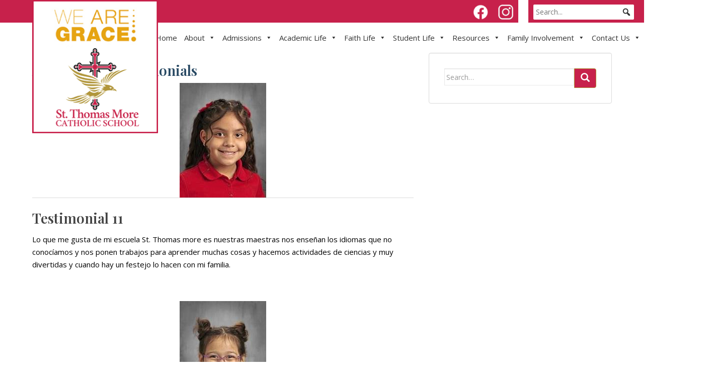

--- FILE ---
content_type: text/html; charset=UTF-8
request_url: https://stmoregb.com/wp_testimonial/
body_size: 24405
content:
<!doctype html>
<!--[if !IE]>
<html class="no-js non-ie" lang="en-US"> <![endif]-->
<!--[if IE 7 ]>
<html class="no-js ie7" lang="en-US"> <![endif]-->
<!--[if IE 8 ]>
<html class="no-js ie8" lang="en-US"> <![endif]-->
<!--[if IE 9 ]>
<html class="no-js ie9" lang="en-US"> <![endif]-->
<!--[if gt IE 9]><!-->
<html class="no-js" lang="en-US"> <!--<![endif]-->
<head>
<meta charset="UTF-8">
<meta name="viewport" content="width=device-width, initial-scale=1">
<meta name="theme-color" content="#ffffff">
<link rel="profile" href="http://gmpg.org/xfn/11">

<link rel="preconnect" href="https://fonts.gstatic.com">
<link href="https://fonts.googleapis.com/css2?family=Playfair+Display:wght@400;500;600;700;800&display=swap" rel="stylesheet"> 
	
<script src="https://cdnjs.cloudflare.com/ajax/libs/jquery/3.2.1/jquery.min.js"></script>
<script src="https://cdnjs.cloudflare.com/ajax/libs/flexslider/2.6.3/jquery.flexslider-min.js"></script>

<script>
	  
	  $( document ).ready(function() {
		  
			$( ".dropdown" ).click(function() {
			  $( this ).toggleClass( "open" );
			});
		  
		   $( ".sparkling-dropdown" ).click(function() {
			  $( this ).parent().toggleClass( "open" );
			});
	  
	});
	  
	  
  </script>
	
  <link href="https://unpkg.com/aos@2.3.1/dist/aos.css" rel="stylesheet">
  <script src="https://unpkg.com/aos@2.3.1/dist/aos.js" ></script>
  

<meta name='robots' content='index, follow, max-image-preview:large, max-snippet:-1, max-video-preview:-1' />
	<style>img:is([sizes="auto" i], [sizes^="auto," i]) { contain-intrinsic-size: 3000px 1500px }</style>
	
	<!-- This site is optimized with the Yoast SEO plugin v26.7 - https://yoast.com/wordpress/plugins/seo/ -->
	<title>SP Testimonials Archive - St Thomas More</title>
	<link rel="canonical" href="https://stmoregb.com/wp_testimonial/" />
	<meta property="og:locale" content="en_US" />
	<meta property="og:type" content="website" />
	<meta property="og:title" content="SP Testimonials Archive - St Thomas More" />
	<meta property="og:url" content="https://stmoregb.com/wp_testimonial/" />
	<meta property="og:site_name" content="St Thomas More" />
	<meta property="og:image" content="https://stmoregb.com/wp-content/uploads/2021/03/st-thomas-more-250x175-1.jpg" />
	<meta property="og:image:width" content="250" />
	<meta property="og:image:height" content="175" />
	<meta property="og:image:type" content="image/jpeg" />
	<meta name="twitter:card" content="summary_large_image" />
	<script type="application/ld+json" class="yoast-schema-graph">{"@context":"https://schema.org","@graph":[{"@type":"CollectionPage","@id":"https://stmoregb.com/wp_testimonial/","url":"https://stmoregb.com/wp_testimonial/","name":"SP Testimonials Archive - St Thomas More","isPartOf":{"@id":"https://stmoregb.com/#website"},"primaryImageOfPage":{"@id":"https://stmoregb.com/wp_testimonial/#primaryimage"},"image":{"@id":"https://stmoregb.com/wp_testimonial/#primaryimage"},"thumbnailUrl":"https://stmoregb.com/wp-content/uploads/2023/08/GRETCHELL-DELGADO-SANCHEZ.jpg","breadcrumb":{"@id":"https://stmoregb.com/wp_testimonial/#breadcrumb"},"inLanguage":"en-US"},{"@type":"ImageObject","inLanguage":"en-US","@id":"https://stmoregb.com/wp_testimonial/#primaryimage","url":"https://stmoregb.com/wp-content/uploads/2023/08/GRETCHELL-DELGADO-SANCHEZ.jpg","contentUrl":"https://stmoregb.com/wp-content/uploads/2023/08/GRETCHELL-DELGADO-SANCHEZ.jpg","width":172,"height":228,"caption":"female student"},{"@type":"BreadcrumbList","@id":"https://stmoregb.com/wp_testimonial/#breadcrumb","itemListElement":[{"@type":"ListItem","position":1,"name":"Home","item":"https://stmoregb.com/"},{"@type":"ListItem","position":2,"name":"SP Testimonials"}]},{"@type":"WebSite","@id":"https://stmoregb.com/#website","url":"https://stmoregb.com/","name":"St Thomas More","description":"Schools United For Excellence","potentialAction":[{"@type":"SearchAction","target":{"@type":"EntryPoint","urlTemplate":"https://stmoregb.com/?s={search_term_string}"},"query-input":{"@type":"PropertyValueSpecification","valueRequired":true,"valueName":"search_term_string"}}],"inLanguage":"en-US"}]}</script>
	<!-- / Yoast SEO plugin. -->


<link rel='dns-prefetch' href='//www.google.com' />
<link rel='dns-prefetch' href='//fonts.googleapis.com' />
<link rel='dns-prefetch' href='//cdnjs.cloudflare.com' />
<link rel="alternate" type="application/rss+xml" title="St Thomas More &raquo; Feed" href="https://stmoregb.com/feed/" />
<link rel="alternate" type="application/rss+xml" title="St Thomas More &raquo; Comments Feed" href="https://stmoregb.com/comments/feed/" />
<link rel="alternate" type="application/rss+xml" title="St Thomas More &raquo; SP Testimonials Feed" href="https://stmoregb.com/wp_testimonial/feed/" />
		<!-- This site uses the Google Analytics by MonsterInsights plugin v9.11.1 - Using Analytics tracking - https://www.monsterinsights.com/ -->
							<script src="//www.googletagmanager.com/gtag/js?id=G-FJM20NLE4H"  data-cfasync="false" data-wpfc-render="false" type="text/javascript" async></script>
			<script data-cfasync="false" data-wpfc-render="false" type="text/javascript">
				var mi_version = '9.11.1';
				var mi_track_user = true;
				var mi_no_track_reason = '';
								var MonsterInsightsDefaultLocations = {"page_location":"https:\/\/stmoregb.com\/wp_testimonial\/"};
								if ( typeof MonsterInsightsPrivacyGuardFilter === 'function' ) {
					var MonsterInsightsLocations = (typeof MonsterInsightsExcludeQuery === 'object') ? MonsterInsightsPrivacyGuardFilter( MonsterInsightsExcludeQuery ) : MonsterInsightsPrivacyGuardFilter( MonsterInsightsDefaultLocations );
				} else {
					var MonsterInsightsLocations = (typeof MonsterInsightsExcludeQuery === 'object') ? MonsterInsightsExcludeQuery : MonsterInsightsDefaultLocations;
				}

								var disableStrs = [
										'ga-disable-G-FJM20NLE4H',
									];

				/* Function to detect opted out users */
				function __gtagTrackerIsOptedOut() {
					for (var index = 0; index < disableStrs.length; index++) {
						if (document.cookie.indexOf(disableStrs[index] + '=true') > -1) {
							return true;
						}
					}

					return false;
				}

				/* Disable tracking if the opt-out cookie exists. */
				if (__gtagTrackerIsOptedOut()) {
					for (var index = 0; index < disableStrs.length; index++) {
						window[disableStrs[index]] = true;
					}
				}

				/* Opt-out function */
				function __gtagTrackerOptout() {
					for (var index = 0; index < disableStrs.length; index++) {
						document.cookie = disableStrs[index] + '=true; expires=Thu, 31 Dec 2099 23:59:59 UTC; path=/';
						window[disableStrs[index]] = true;
					}
				}

				if ('undefined' === typeof gaOptout) {
					function gaOptout() {
						__gtagTrackerOptout();
					}
				}
								window.dataLayer = window.dataLayer || [];

				window.MonsterInsightsDualTracker = {
					helpers: {},
					trackers: {},
				};
				if (mi_track_user) {
					function __gtagDataLayer() {
						dataLayer.push(arguments);
					}

					function __gtagTracker(type, name, parameters) {
						if (!parameters) {
							parameters = {};
						}

						if (parameters.send_to) {
							__gtagDataLayer.apply(null, arguments);
							return;
						}

						if (type === 'event') {
														parameters.send_to = monsterinsights_frontend.v4_id;
							var hookName = name;
							if (typeof parameters['event_category'] !== 'undefined') {
								hookName = parameters['event_category'] + ':' + name;
							}

							if (typeof MonsterInsightsDualTracker.trackers[hookName] !== 'undefined') {
								MonsterInsightsDualTracker.trackers[hookName](parameters);
							} else {
								__gtagDataLayer('event', name, parameters);
							}
							
						} else {
							__gtagDataLayer.apply(null, arguments);
						}
					}

					__gtagTracker('js', new Date());
					__gtagTracker('set', {
						'developer_id.dZGIzZG': true,
											});
					if ( MonsterInsightsLocations.page_location ) {
						__gtagTracker('set', MonsterInsightsLocations);
					}
										__gtagTracker('config', 'G-FJM20NLE4H', {"forceSSL":"true","link_attribution":"true"} );
										window.gtag = __gtagTracker;										(function () {
						/* https://developers.google.com/analytics/devguides/collection/analyticsjs/ */
						/* ga and __gaTracker compatibility shim. */
						var noopfn = function () {
							return null;
						};
						var newtracker = function () {
							return new Tracker();
						};
						var Tracker = function () {
							return null;
						};
						var p = Tracker.prototype;
						p.get = noopfn;
						p.set = noopfn;
						p.send = function () {
							var args = Array.prototype.slice.call(arguments);
							args.unshift('send');
							__gaTracker.apply(null, args);
						};
						var __gaTracker = function () {
							var len = arguments.length;
							if (len === 0) {
								return;
							}
							var f = arguments[len - 1];
							if (typeof f !== 'object' || f === null || typeof f.hitCallback !== 'function') {
								if ('send' === arguments[0]) {
									var hitConverted, hitObject = false, action;
									if ('event' === arguments[1]) {
										if ('undefined' !== typeof arguments[3]) {
											hitObject = {
												'eventAction': arguments[3],
												'eventCategory': arguments[2],
												'eventLabel': arguments[4],
												'value': arguments[5] ? arguments[5] : 1,
											}
										}
									}
									if ('pageview' === arguments[1]) {
										if ('undefined' !== typeof arguments[2]) {
											hitObject = {
												'eventAction': 'page_view',
												'page_path': arguments[2],
											}
										}
									}
									if (typeof arguments[2] === 'object') {
										hitObject = arguments[2];
									}
									if (typeof arguments[5] === 'object') {
										Object.assign(hitObject, arguments[5]);
									}
									if ('undefined' !== typeof arguments[1].hitType) {
										hitObject = arguments[1];
										if ('pageview' === hitObject.hitType) {
											hitObject.eventAction = 'page_view';
										}
									}
									if (hitObject) {
										action = 'timing' === arguments[1].hitType ? 'timing_complete' : hitObject.eventAction;
										hitConverted = mapArgs(hitObject);
										__gtagTracker('event', action, hitConverted);
									}
								}
								return;
							}

							function mapArgs(args) {
								var arg, hit = {};
								var gaMap = {
									'eventCategory': 'event_category',
									'eventAction': 'event_action',
									'eventLabel': 'event_label',
									'eventValue': 'event_value',
									'nonInteraction': 'non_interaction',
									'timingCategory': 'event_category',
									'timingVar': 'name',
									'timingValue': 'value',
									'timingLabel': 'event_label',
									'page': 'page_path',
									'location': 'page_location',
									'title': 'page_title',
									'referrer' : 'page_referrer',
								};
								for (arg in args) {
																		if (!(!args.hasOwnProperty(arg) || !gaMap.hasOwnProperty(arg))) {
										hit[gaMap[arg]] = args[arg];
									} else {
										hit[arg] = args[arg];
									}
								}
								return hit;
							}

							try {
								f.hitCallback();
							} catch (ex) {
							}
						};
						__gaTracker.create = newtracker;
						__gaTracker.getByName = newtracker;
						__gaTracker.getAll = function () {
							return [];
						};
						__gaTracker.remove = noopfn;
						__gaTracker.loaded = true;
						window['__gaTracker'] = __gaTracker;
					})();
									} else {
										console.log("");
					(function () {
						function __gtagTracker() {
							return null;
						}

						window['__gtagTracker'] = __gtagTracker;
						window['gtag'] = __gtagTracker;
					})();
									}
			</script>
							<!-- / Google Analytics by MonsterInsights -->
		<style id='wppb-edit-profile-style-inline-css' type='text/css'>


</style>
<style id='wppb-login-style-inline-css' type='text/css'>


</style>
<style id='wppb-recover-password-style-inline-css' type='text/css'>


</style>
<style id='wppb-register-style-inline-css' type='text/css'>


</style>
<style id='wppb-user-listing-style-inline-css' type='text/css'>


</style>
<style id='classic-theme-styles-inline-css' type='text/css'>
/*! This file is auto-generated */
.wp-block-button__link{color:#fff;background-color:#32373c;border-radius:9999px;box-shadow:none;text-decoration:none;padding:calc(.667em + 2px) calc(1.333em + 2px);font-size:1.125em}.wp-block-file__button{background:#32373c;color:#fff;text-decoration:none}
</style>
<style id='global-styles-inline-css' type='text/css'>
:root{--wp--preset--aspect-ratio--square: 1;--wp--preset--aspect-ratio--4-3: 4/3;--wp--preset--aspect-ratio--3-4: 3/4;--wp--preset--aspect-ratio--3-2: 3/2;--wp--preset--aspect-ratio--2-3: 2/3;--wp--preset--aspect-ratio--16-9: 16/9;--wp--preset--aspect-ratio--9-16: 9/16;--wp--preset--color--black: #000000;--wp--preset--color--cyan-bluish-gray: #abb8c3;--wp--preset--color--white: #ffffff;--wp--preset--color--pale-pink: #f78da7;--wp--preset--color--vivid-red: #cf2e2e;--wp--preset--color--luminous-vivid-orange: #ff6900;--wp--preset--color--luminous-vivid-amber: #fcb900;--wp--preset--color--light-green-cyan: #7bdcb5;--wp--preset--color--vivid-green-cyan: #00d084;--wp--preset--color--pale-cyan-blue: #8ed1fc;--wp--preset--color--vivid-cyan-blue: #0693e3;--wp--preset--color--vivid-purple: #9b51e0;--wp--preset--gradient--vivid-cyan-blue-to-vivid-purple: linear-gradient(135deg,rgba(6,147,227,1) 0%,rgb(155,81,224) 100%);--wp--preset--gradient--light-green-cyan-to-vivid-green-cyan: linear-gradient(135deg,rgb(122,220,180) 0%,rgb(0,208,130) 100%);--wp--preset--gradient--luminous-vivid-amber-to-luminous-vivid-orange: linear-gradient(135deg,rgba(252,185,0,1) 0%,rgba(255,105,0,1) 100%);--wp--preset--gradient--luminous-vivid-orange-to-vivid-red: linear-gradient(135deg,rgba(255,105,0,1) 0%,rgb(207,46,46) 100%);--wp--preset--gradient--very-light-gray-to-cyan-bluish-gray: linear-gradient(135deg,rgb(238,238,238) 0%,rgb(169,184,195) 100%);--wp--preset--gradient--cool-to-warm-spectrum: linear-gradient(135deg,rgb(74,234,220) 0%,rgb(151,120,209) 20%,rgb(207,42,186) 40%,rgb(238,44,130) 60%,rgb(251,105,98) 80%,rgb(254,248,76) 100%);--wp--preset--gradient--blush-light-purple: linear-gradient(135deg,rgb(255,206,236) 0%,rgb(152,150,240) 100%);--wp--preset--gradient--blush-bordeaux: linear-gradient(135deg,rgb(254,205,165) 0%,rgb(254,45,45) 50%,rgb(107,0,62) 100%);--wp--preset--gradient--luminous-dusk: linear-gradient(135deg,rgb(255,203,112) 0%,rgb(199,81,192) 50%,rgb(65,88,208) 100%);--wp--preset--gradient--pale-ocean: linear-gradient(135deg,rgb(255,245,203) 0%,rgb(182,227,212) 50%,rgb(51,167,181) 100%);--wp--preset--gradient--electric-grass: linear-gradient(135deg,rgb(202,248,128) 0%,rgb(113,206,126) 100%);--wp--preset--gradient--midnight: linear-gradient(135deg,rgb(2,3,129) 0%,rgb(40,116,252) 100%);--wp--preset--font-size--small: 13px;--wp--preset--font-size--medium: 20px;--wp--preset--font-size--large: 36px;--wp--preset--font-size--x-large: 42px;--wp--preset--spacing--20: 0.44rem;--wp--preset--spacing--30: 0.67rem;--wp--preset--spacing--40: 1rem;--wp--preset--spacing--50: 1.5rem;--wp--preset--spacing--60: 2.25rem;--wp--preset--spacing--70: 3.38rem;--wp--preset--spacing--80: 5.06rem;--wp--preset--shadow--natural: 6px 6px 9px rgba(0, 0, 0, 0.2);--wp--preset--shadow--deep: 12px 12px 50px rgba(0, 0, 0, 0.4);--wp--preset--shadow--sharp: 6px 6px 0px rgba(0, 0, 0, 0.2);--wp--preset--shadow--outlined: 6px 6px 0px -3px rgba(255, 255, 255, 1), 6px 6px rgba(0, 0, 0, 1);--wp--preset--shadow--crisp: 6px 6px 0px rgba(0, 0, 0, 1);}:where(.is-layout-flex){gap: 0.5em;}:where(.is-layout-grid){gap: 0.5em;}body .is-layout-flex{display: flex;}.is-layout-flex{flex-wrap: wrap;align-items: center;}.is-layout-flex > :is(*, div){margin: 0;}body .is-layout-grid{display: grid;}.is-layout-grid > :is(*, div){margin: 0;}:where(.wp-block-columns.is-layout-flex){gap: 2em;}:where(.wp-block-columns.is-layout-grid){gap: 2em;}:where(.wp-block-post-template.is-layout-flex){gap: 1.25em;}:where(.wp-block-post-template.is-layout-grid){gap: 1.25em;}.has-black-color{color: var(--wp--preset--color--black) !important;}.has-cyan-bluish-gray-color{color: var(--wp--preset--color--cyan-bluish-gray) !important;}.has-white-color{color: var(--wp--preset--color--white) !important;}.has-pale-pink-color{color: var(--wp--preset--color--pale-pink) !important;}.has-vivid-red-color{color: var(--wp--preset--color--vivid-red) !important;}.has-luminous-vivid-orange-color{color: var(--wp--preset--color--luminous-vivid-orange) !important;}.has-luminous-vivid-amber-color{color: var(--wp--preset--color--luminous-vivid-amber) !important;}.has-light-green-cyan-color{color: var(--wp--preset--color--light-green-cyan) !important;}.has-vivid-green-cyan-color{color: var(--wp--preset--color--vivid-green-cyan) !important;}.has-pale-cyan-blue-color{color: var(--wp--preset--color--pale-cyan-blue) !important;}.has-vivid-cyan-blue-color{color: var(--wp--preset--color--vivid-cyan-blue) !important;}.has-vivid-purple-color{color: var(--wp--preset--color--vivid-purple) !important;}.has-black-background-color{background-color: var(--wp--preset--color--black) !important;}.has-cyan-bluish-gray-background-color{background-color: var(--wp--preset--color--cyan-bluish-gray) !important;}.has-white-background-color{background-color: var(--wp--preset--color--white) !important;}.has-pale-pink-background-color{background-color: var(--wp--preset--color--pale-pink) !important;}.has-vivid-red-background-color{background-color: var(--wp--preset--color--vivid-red) !important;}.has-luminous-vivid-orange-background-color{background-color: var(--wp--preset--color--luminous-vivid-orange) !important;}.has-luminous-vivid-amber-background-color{background-color: var(--wp--preset--color--luminous-vivid-amber) !important;}.has-light-green-cyan-background-color{background-color: var(--wp--preset--color--light-green-cyan) !important;}.has-vivid-green-cyan-background-color{background-color: var(--wp--preset--color--vivid-green-cyan) !important;}.has-pale-cyan-blue-background-color{background-color: var(--wp--preset--color--pale-cyan-blue) !important;}.has-vivid-cyan-blue-background-color{background-color: var(--wp--preset--color--vivid-cyan-blue) !important;}.has-vivid-purple-background-color{background-color: var(--wp--preset--color--vivid-purple) !important;}.has-black-border-color{border-color: var(--wp--preset--color--black) !important;}.has-cyan-bluish-gray-border-color{border-color: var(--wp--preset--color--cyan-bluish-gray) !important;}.has-white-border-color{border-color: var(--wp--preset--color--white) !important;}.has-pale-pink-border-color{border-color: var(--wp--preset--color--pale-pink) !important;}.has-vivid-red-border-color{border-color: var(--wp--preset--color--vivid-red) !important;}.has-luminous-vivid-orange-border-color{border-color: var(--wp--preset--color--luminous-vivid-orange) !important;}.has-luminous-vivid-amber-border-color{border-color: var(--wp--preset--color--luminous-vivid-amber) !important;}.has-light-green-cyan-border-color{border-color: var(--wp--preset--color--light-green-cyan) !important;}.has-vivid-green-cyan-border-color{border-color: var(--wp--preset--color--vivid-green-cyan) !important;}.has-pale-cyan-blue-border-color{border-color: var(--wp--preset--color--pale-cyan-blue) !important;}.has-vivid-cyan-blue-border-color{border-color: var(--wp--preset--color--vivid-cyan-blue) !important;}.has-vivid-purple-border-color{border-color: var(--wp--preset--color--vivid-purple) !important;}.has-vivid-cyan-blue-to-vivid-purple-gradient-background{background: var(--wp--preset--gradient--vivid-cyan-blue-to-vivid-purple) !important;}.has-light-green-cyan-to-vivid-green-cyan-gradient-background{background: var(--wp--preset--gradient--light-green-cyan-to-vivid-green-cyan) !important;}.has-luminous-vivid-amber-to-luminous-vivid-orange-gradient-background{background: var(--wp--preset--gradient--luminous-vivid-amber-to-luminous-vivid-orange) !important;}.has-luminous-vivid-orange-to-vivid-red-gradient-background{background: var(--wp--preset--gradient--luminous-vivid-orange-to-vivid-red) !important;}.has-very-light-gray-to-cyan-bluish-gray-gradient-background{background: var(--wp--preset--gradient--very-light-gray-to-cyan-bluish-gray) !important;}.has-cool-to-warm-spectrum-gradient-background{background: var(--wp--preset--gradient--cool-to-warm-spectrum) !important;}.has-blush-light-purple-gradient-background{background: var(--wp--preset--gradient--blush-light-purple) !important;}.has-blush-bordeaux-gradient-background{background: var(--wp--preset--gradient--blush-bordeaux) !important;}.has-luminous-dusk-gradient-background{background: var(--wp--preset--gradient--luminous-dusk) !important;}.has-pale-ocean-gradient-background{background: var(--wp--preset--gradient--pale-ocean) !important;}.has-electric-grass-gradient-background{background: var(--wp--preset--gradient--electric-grass) !important;}.has-midnight-gradient-background{background: var(--wp--preset--gradient--midnight) !important;}.has-small-font-size{font-size: var(--wp--preset--font-size--small) !important;}.has-medium-font-size{font-size: var(--wp--preset--font-size--medium) !important;}.has-large-font-size{font-size: var(--wp--preset--font-size--large) !important;}.has-x-large-font-size{font-size: var(--wp--preset--font-size--x-large) !important;}
:where(.wp-block-post-template.is-layout-flex){gap: 1.25em;}:where(.wp-block-post-template.is-layout-grid){gap: 1.25em;}
:where(.wp-block-columns.is-layout-flex){gap: 2em;}:where(.wp-block-columns.is-layout-grid){gap: 2em;}
:root :where(.wp-block-pullquote){font-size: 1.5em;line-height: 1.6;}
</style>
<style id='kadence-blocks-global-variables-inline-css' type='text/css'>
:root {--global-kb-font-size-sm:clamp(0.8rem, 0.73rem + 0.217vw, 0.9rem);--global-kb-font-size-md:clamp(1.1rem, 0.995rem + 0.326vw, 1.25rem);--global-kb-font-size-lg:clamp(1.75rem, 1.576rem + 0.543vw, 2rem);--global-kb-font-size-xl:clamp(2.25rem, 1.728rem + 1.63vw, 3rem);--global-kb-font-size-xxl:clamp(2.5rem, 1.456rem + 3.26vw, 4rem);--global-kb-font-size-xxxl:clamp(2.75rem, 0.489rem + 7.065vw, 6rem);}:root {--global-palette1: #3182CE;--global-palette2: #2B6CB0;--global-palette3: #1A202C;--global-palette4: #2D3748;--global-palette5: #4A5568;--global-palette6: #718096;--global-palette7: #EDF2F7;--global-palette8: #F7FAFC;--global-palette9: #ffffff;}
</style>
<link rel='stylesheet' id='wpo_min-header-0-css' href='https://stmoregb.com/wp-content/cache/wpo-minify/1769168644/assets/wpo-minify-header-c6286ca2.min.css' type='text/css' media='all' />
<link rel='stylesheet' id='megamenu-genericons-css' href='https://stmoregb.com/wp-content/plugins/megamenu-pro/icons/genericons/genericons/genericons.css' type='text/css' media='all' />
<link rel='stylesheet' id='wpo_min-header-2-css' href='https://stmoregb.com/wp-content/cache/wpo-minify/1769168644/assets/wpo-minify-header-00a16dcb.min.css' type='text/css' media='all' />
<script type="text/javascript" src="https://stmoregb.com/wp-content/cache/wpo-minify/1769168644/assets/wpo-minify-header-599f0ecb.min.js" id="wpo_min-header-0-js" async="async" data-wp-strategy="async"></script>
<script type="text/javascript" src="https://stmoregb.com/wp-content/cache/wpo-minify/1769168644/assets/wpo-minify-header-f72810fd.min.js" id="wpo_min-header-1-js"></script>
<script type="text/javascript" src="https://stmoregb.com/wp-content/cache/wpo-minify/1769168644/assets/wpo-minify-header-05011535.min.js" id="wpo_min-header-2-js"></script>
<script type="text/javascript" src="https://stmoregb.com/wp-content/cache/wpo-minify/1769168644/assets/wpo-minify-header-7b1f2826.min.js" id="wpo_min-header-3-js"></script>
<link rel="https://api.w.org/" href="https://stmoregb.com/wp-json/" /><link rel="EditURI" type="application/rsd+xml" title="RSD" href="https://stmoregb.com/xmlrpc.php?rsd" />
<meta name="generator" content="WordPress 6.7.4" />
        <script type="text/javascript">
            var errorQueue = [];
            let bill_timeout;
    
            function isBot() {
                const bots = ['crawler', 'spider', 'baidu', 'duckduckgo', 'bot', 'googlebot', 'bingbot', 'facebook', 'slurp', 'twitter', 'yahoo'];
                const userAgent = navigator.userAgent.toLowerCase();
                return bots.some(bot => userAgent.includes(bot));
            }
    
            // Sobrescrita de console.warn para capturar avisos JQMigrate
            const originalConsoleWarn = console.warn;
            const sentWarnings = [];
    
            console.warn = function(message, ...args) {
                if (typeof message === 'string' && message.includes('JQMIGRATE')) {
                    if (!sentWarnings.includes(message)) {
                        sentWarnings.push(message);
                        let file = 'unknown';
                        let line = '0';
                        try {
                            const stackTrace = new Error().stack.split('\n');
                            for (let i = 1; i < stackTrace.length && i < 10; i++) {
                                const match = stackTrace[i].match(/at\s+.*?\((.*):(\d+):(\d+)\)/) || 
                                              stackTrace[i].match(/at\s+(.*):(\d+):(\d+)/);
                                if (match && match[1].includes('.js') && !match[1].includes('jquery-migrate.js') && !match[1].includes('jquery.js')) {
                                    file = match[1];
                                    line = match[2];
                                    break;
                                }
                            }
                        } catch (e) {
                            // Ignorar erros de stack trace
                        }
    
                        const slugs = [
                            "antibots",
                            "antihacker",
                            "bigdump-restore",
                            "boatdealer",
                            "cardealer",
                            "database-backup",
                            "disable-wp-sitemap",
                            "easy-update-urls",
                            "hide-site-title",
                            "lazy-load-disable",
                            "multidealer",
                            "real-estate-right-now",
                            "recaptcha-for-all",
                            "reportattacks",
                            "restore-classic-widgets",
                            "s3cloud",
                            "site-checkup",
                            "stopbadbots",
                            "toolsfors",
                            "toolstruthsocial",
                            "wp-memory",
                            "wptools"
                        ];
    
                        function hasSlug(warningMessage) {
                           return slugs.some(slug => warningMessage.includes(slug));
                        }
    
                        const warningMessage = message.replace('JQMIGRATE:', 'Error:').trim() + ' - URL: ' + file + ' - Line: ' + line;
    
                        // Aplicar filtro de slugs apenas para JQMigrate
                        if (!hasSlug(warningMessage)) {
                            errorQueue.push(warningMessage);
                            handleErrorQueue();
                        }
                    }
                }
                originalConsoleWarn.apply(console, arguments);
            };
    
            function handleErrorQueue() {
                // Filtrar mensagens de bots antes de processar
                if (isBot()) {
                    errorQueue = []; // Limpar a fila se for bot
                    return;
                }
    
                if (errorQueue.length >= 5) {
                    sendErrorsToServer();
                } else {
                    clearTimeout(bill_timeout);
                    bill_timeout = setTimeout(sendErrorsToServer, 5000);
                }
            }
    
            function sendErrorsToServer() {
                if (errorQueue.length > 0) {
                    const message = errorQueue.join(' | ');
                    console.log('[Bill Catch] Enviando ao Servidor:', message); // Log temporário para depuração
                    const xhr = new XMLHttpRequest();
                    const nonce = '6dca3781a8';
                    const ajax_url = 'https://stmoregb.com/wp-admin/admin-ajax.php?action=bill_minozzi_js_error_catched&_wpnonce=6dca3781a8';
                    xhr.open('POST', encodeURI(ajax_url));
                    xhr.setRequestHeader('Content-Type', 'application/x-www-form-urlencoded');
                    xhr.send('action=bill_minozzi_js_error_catched&_wpnonce=' + nonce + '&bill_js_error_catched=' + encodeURIComponent(message));
                    errorQueue = [];
                }
            }
        </script>
        <!-- Custom Facebook Feed JS vars -->
<script type="text/javascript">
var cffsiteurl = "https://stmoregb.com/wp-content/plugins";
var cffajaxurl = "https://stmoregb.com/wp-admin/admin-ajax.php";


var cfflinkhashtags = "false";
</script>
 <style> .ppw-ppf-input-container { background-color: !important; padding: px!important; border-radius: px!important; } .ppw-ppf-input-container div.ppw-ppf-headline { font-size: px!important; font-weight: !important; color: !important; } .ppw-ppf-input-container div.ppw-ppf-desc { font-size: px!important; font-weight: !important; color: !important; } .ppw-ppf-input-container label.ppw-pwd-label { font-size: px!important; font-weight: !important; color: !important; } div.ppwp-wrong-pw-error { font-size: px!important; font-weight: !important; color: #dc3232!important; background: !important; } .ppw-ppf-input-container input[type='submit'] { color: !important; background: !important; } .ppw-ppf-input-container input[type='submit']:hover { color: !important; background: !important; } .ppw-ppf-desc-below { font-size: px!important; font-weight: !important; color: !important; } </style>  <style> .ppw-form { background-color: !important; padding: px!important; border-radius: px!important; } .ppw-headline.ppw-pcp-pf-headline { font-size: px!important; font-weight: !important; color: !important; } .ppw-description.ppw-pcp-pf-desc { font-size: px!important; font-weight: !important; color: !important; } .ppw-pcp-pf-desc-above-btn { display: block; } .ppw-pcp-pf-desc-below-form { font-size: px!important; font-weight: !important; color: !important; } .ppw-input label.ppw-pcp-password-label { font-size: px!important; font-weight: !important; color: !important; } .ppw-form input[type='submit'] { color: !important; background: !important; } .ppw-form input[type='submit']:hover { color: !important; background: !important; } div.ppw-error.ppw-pcp-pf-error-msg { font-size: px!important; font-weight: !important; color: #dc3232!important; background: !important; } </style>   <style type="text/css">
    .home-widget .inner a {
      background-color: #4881ac;
    }


    .home-widget .inner a:hover {
      background-color: #294c67;
    }

    .wp-post-image {
      -webkit-filter: opacity(100);
      -ms-filter: 'progid:DXImageTransform.Microsoft.Alpha(Opacity='100')';
      filter: alpha(opacity=100);
      -moz-opacity: 100;
      -khtml-opacity: 100;
      filter: opacity(100);
          }


    .cta-title {
      content: "Call To Action";
    }

    .top-section {
      background: #0a500a;
      padding: 10px;
      position: relative;
      top: -1px;
    }

    .CTA-button {
      background-color: #2c6333 !important;
      border-color: #2c6333 !important;
    }

    .header-info {
      background-color: #2f536f !important;
    }


      </style>
<style type="text/css">a, #infinite-handle span, #secondary .widget .post-content a, .entry-meta a {color:#375ab2}.cfa { background-color: #165807; } .cfa-button:hover a {color: #165807;}.cfa-text { color: #ffffff;}.cfa-button {border-color: #ffffff; color: #ffffff;}.navbar.navbar-default, .navbar-default .navbar-nav .open .dropdown-menu > li > a {background-color: #ffffff;}.navbar-default .navbar-nav > li > a, .navbar-default .navbar-nav.sparkling-mobile-menu > li:hover > a, .navbar-default .navbar-nav.sparkling-mobile-menu > li:hover > .caret, .navbar-default .navbar-nav > li, .navbar-default .navbar-nav > .open > a, .navbar-default .navbar-nav > .open > a:hover, .navbar-default .navbar-nav > .open > a:focus { color: #165807;}@media (max-width: 767px){ .navbar-default .navbar-nav > li:hover > a, .navbar-default .navbar-nav > li:hover > .caret{ color: #165807!important ;} }.navbar-default .navbar-nav > li:hover > a, .navbar-default .navbar-nav > li:focus-within > a, .navbar-nav > li:hover > .caret, .navbar-nav > li:focus-within > .caret, .navbar-default .navbar-nav.sparkling-mobile-menu > li.open > a, .navbar-default .navbar-nav.sparkling-mobile-menu > li.open > .caret, .navbar-default .navbar-nav > li:hover, .navbar-default .navbar-nav > li:focus-within, .navbar-default .navbar-nav > .active > a, .navbar-default .navbar-nav > .active > .caret, .navbar-default .navbar-nav > .active > a:hover, .navbar-default .navbar-nav > .active > a:focus, .navbar-default .navbar-nav > li > a:hover, .navbar-default .navbar-nav > li > a:focus, .navbar-default .navbar-nav > .open > a, .navbar-default .navbar-nav > .open > a:hover, .navbar-default .navbar-nav > .open > a:focus {color: #000000;}@media (max-width: 767px){ .navbar-default .navbar-nav > li.open > a, .navbar-default .navbar-nav > li.open > .caret { color: #000000 !important; } }.dropdown-menu {background-color: #ffffff;}.navbar-default .navbar-nav .dropdown-menu > li:hover, .navbar-default .navbar-nav .dropdown-menu > li:focus-within, .dropdown-menu > .active {background-color: #8bc2af;}@media (max-width: 767px) {.navbar-default .navbar-nav .dropdown-menu > li:hover, .navbar-default .navbar-nav .dropdown-menu > li:focus, .dropdown-menu > .active {background: transparent;} }.dropdown-menu>.active>a, .dropdown-menu>.active>a:focus, .dropdown-menu>.active>a:hover, .dropdown-menu>.active>.caret, .dropdown-menu>li>a:focus, .dropdown-menu>li>a:hover, .dropdown-menu>li:hover>a, .dropdown-menu>li:hover>.caret {color:#ffffff;}@media (max-width: 767px) {.navbar-default .navbar-nav .open .dropdown-menu > .active > a, .navbar-default .navbar-nav .dropdown-menu > li.active > .caret, .navbar-default .navbar-nav .dropdown-menu > li.open > a, .navbar-default .navbar-nav li.open > a, .navbar-default .navbar-nav li.open > .caret {color:#ffffff;} }.navbar-default .navbar-nav .current-menu-ancestor a.dropdown-toggle { color: #ffffff;}#footer-area, .site-info, .site-info caption, #footer-area caption {color: #ffffff;}#footer-area {background-color: #232323;}body, .entry-content {color:#000000}.entry-content {font-size:15px}</style>		<style type="text/css">
				.navbar > .container .navbar-brand {
			color: #dadada;
		}
		</style>
			<style type="text/css" id="wp-custom-css">
			/* COLOR PALETTE
 * RED: #C7214B , rgb(199, 33, 75)
 * GOLD: #B09338 , rgb(176, 147, 56)
 */



/* HEADER STYLES */
.navbar-header {
	float:none;
}
#logo {
	position:absolute;
	z-index:1000;
	left:5%;
}

@media (max-width:1215px) {
	#logo {
	position:absolute;
	z-index:1000;
	left:0;
}
}
#logo img {
	float:left;
	position:relative;
	width:100%;
	max-width:250px;
}
@media (max-width:1268px) {
#logo img {
	width:75%;
}
}
@media (max-width:1151px) {
#logo img {
	width:50%;
}
}
@media (max-width:1100px) {
#logo img {
	width:100%;
}
}
@media (max-width:950px) {
#logo img {
	width:75%;
}
}
@media (max-width:822px) {
#logo img {
	width:50%;
}
}

header#masthead {
	position:relative;
	z-index:10;
}
ul.slides {
	position:relative;
	top:-60px;
	z-index:5;
}
.flex-caption {
	background: rgba(199, 33, 75,.7);
    z-index: 1;
    padding: 0% 1% 1% 2%;
    display: inline-block;
    width: 40%;
		height:20%;
    margin: auto;
	position:absolute;
	bottom:20%;
	left:30%;
}

@media (max-width:1519px) {
	.flex-caption {
    padding: 0% 0% 1% 0%;
    display: inline-block;
    width: 40%;
		height:20%;
	position:absolute;
	bottom:20%;
	left:30%;
}
}
@media (max-width:1432px) {
	.flex-caption {
    width: 40%;
		height:25%;
}
}
@media (max-width:1395px) {
	.flex-caption {
    width: 40%;
		height:30%;
}
}
@media (max-width:990px) {
	.flex-caption {
    width: 40%;
		height:40%;
}
}

.flex-caption .excerpt h1 {
 background:none;
	color:#ffffff !important;
	font-family:open sans;
	text-align:center;
}
.flex-caption h2 {
background:none;
	color:white;
	text-align:center;
	width:100%;
	font-size:3em;
	font-weight:400;
}
@media (max-width:1395px) {
.flex-caption h2 {
	font-size:2em;
	font-weight:400;
}
}
a:hover .flex-caption h2 {
    background-color: #363636;
}
.flex-caption button {
	background:#B09338;
	margin-top:0px;
	box-shadow:2px 2px 9px #2a2a2a;
}
.flex-caption button a {
	color: #ffffff;
	font-size:1.3em;
}
.flex-caption button a:hover {
	color: #d1d1d1;
}
/* fix header on mobile */
@media (max-width: 745px) {
	.flex-caption {
		display:none;
	}
ul.slides {
	position:relative;
	top:0px;
	z-index:5;
}
}

/* END HEADER STYLES */



/* BANNER SLIDER ARROW STYLES */
ul.flex-direction-nav {

}
ul.flex-direction-nav li.flex-nav-prev, ul.flex-direction-nav li.flex-nav-next{
	line-height:40px;
}
ul.flex-direction-nav li.flex-nav-prev a.flex-prev {
	color: black;
	background:#B09338;
	border-radius: 20px 0 0 20px;
	display:block;
	width:100px;
	height:40px;
}
ul.flex-direction-nav li.flex-nav-next a.flex-next {
	color: black;
	background:#B09338;
	border-radius: 0 20px 20px 0;
	display:block;
	width:100px;
	height:40px;
}
@media (max-width: 840px){
	ul.flex-direction-nav li.flex-nav-prev, ul.flex-direction-nav li.flex-nav-next {
		display:none;
	}
}
/* END BANNER SLIDER ARROW STYLES */



/* HOME PAGE PARALLAX */
.parallax-styles {
	padding: 10% 10%;
}
/* END HOME PAGE PARALLAX */




/* HOME PAGE NEWS BLOCKS */
.pt-cv-ifield {
	border:1px solid black;
	padding: 10px;
  box-shadow: 2px 3px 8px 3px #888888;
}
/* END HOME PAGE NEWS BLOCKS */




/* HOME PAGE TESTIMONIALS STYLE */
.wptww-testimonial-content h4 {
	display:none;
}
.wptww-testimonials-text p {
		margin-top:15px;
}

.wptww-testimonials-text p em {
	font-size: 18px;
}
/* END HOME PAGE TESTIMONIALS STYLE */




/* HOME PAGE JUMBOTRON HEADING */
div.jumbotron {
	background:#B09338;
	padding:1%;
	margin-top:-60px !important;
	margin-bottom:0;
}
div.jumbotron h1 {
	text-shadow:2px 2px 5px #2a2a2a;
}
div.jumbotron p {
	font-size:2em;
}
/* END HOME PAGE JUMBOTRON HEADING */



/* GENERAL PAGE STYLES */
.page .page-header h1.entry-title {
	display:none;
}
header.page-header {
	border:0;
	margin-bottom:0;
	padding-bottom:0;
}
div.entry-content {
	margin-top:0;
}
/* END GENERAL PAGE STYLES */




/* PASWORD PROTECTED PAGE */
form.protected-post-form {
	margin-top:0px;
	overflow:hidden;
}
form.protected-post-form::before {
	content: url("/wp-content/uploads/2021/05/page-banner-2000x500-1.jpg");

}
/* END PASSWORD PROTECTED PAGE */



/* FORM STYLES */
.wpforms-form button[type=submit] {
    background-color: #C7214B !important;
    border-color: #B09338 !important;
    color: #fff !important;
}
 
.wpforms-form button[type=submit]:hover {
    background-color: #B09338 !important;
	border-color: #C7214B !important;
    color: #fff !important;
}


span.input-group-btn button {
	background-color: #C7214B !important;
    border-color: #B09338 !important;
    color: #fff !important;
}
span.input-group-btn button:hover {
	    background-color: #B09338 !important;
	border-color: #C7214B !important;
    color: #fff !important;
}

/* add user form button */

p.form-submit input {
	background-color: #C7214B !important;
    border-color: #B09338 !important;
    color: #fff !important;
}
p.form-submit input:hover {
	    background-color: #B09338 !important;
	border-color: #C7214B !important;
    color: #fff !important;
}

input#gform_submit_button_1,input#gform_submit_button_2,input#gform_submit_button_3,  input#gform_submit_button_4 {
	background:#C7214B;
}
input#gform_submit_button_1:hover,input#gform_submit_button_2:hover,input#gform_submit_button_3:hover,  input#gform_submit_button_4:hover {
	background:#B09338;
}
/* END FORM STYLING */



/* FOOTER STYLES */
div#footer-area {
	background: #B09338;
}
footer#colophon {
	background:#C7214B;
}
footer#colophon a:hover {
	color:black !important;
}
/* END FOOTER STYLES */



/* STAFF LOGIN PAGE STYLES */
.staff-accordion {
	margin: 40px auto;
	max-width:1000px;
}
/* END STAFF LOGIN PAGE STYLES */



/* TEAM MEMBER PLUGIN STYLES */
div.tmm_squared-borders.tmm_filter-bandw.tmm_photo:hover {
	filter:none;
	transition: all 0.5s ease;
}
/* END TEAM MEMBER PLUGIN STYLES */




/* GRAVITY FORMS STYLES */
body .gform_wrapper h3.gform_title {
    display: none !important;
}
/* END GRAVITY FORMS STYLES */




/* PROFILE DISPLAY STYLES */
table.wppb-table thead tr th {
	background:#118245;
}
table.wppb-table thead tr th a {
	color:white;
}
table.wppb-table tbody tr:nth-child(even) {
	background-color: #333333;
	color:white;
}
table.wppb-table tbody tr td a {
	color:black;
}
table.wppb-table tbody tr:hover {
	background-color: #F0E852;
	color:black;
}
table.wppb-table tbody tr a:hover {
	color:#118245;
}
/* END PROFILE DISPLAY STYLES */




/* PROFILE PAGE STYLES */
div.profile-page h2 {
	font-size:1.7em;
	text-transform:capitalize;
}
div.profile-page h3 {
	font-size:1.5em;
	text-decoration:underline;
	text-transform:capitalize;
}
div.profile-page h4 {
	font-size:1.3em;
	text-decoration:underline;
}
div.profile-page p {
	font-size:1.1em;
}
.class-doc-button {
	background-color: #C7214B;
	border:1px solid #B09338;
  color: #fff;
	font-weight:bold;
	margin-bottom: 25px;
}
.class-doc-button:hover {
	background-color: #B09338;
	border:1px solid #C7214B;
	color:#fff;
}
/* END PROFILE PAGE STYLES */

/* PAGE NOT FOUND SPACING FIX */
section.error-404.not-found {
	margin-top:180px;
}
/* END PAGE NOT FOUND SPACING FIX */

section.error-404.not-found {
	margin-top:110px;
}

@media (max-width: 800px){
	
	
.jumbotron h1{
	font-size: 15px;
}

.jumbotron p{
	font-size: 15px !important;
}
	
}

#pt-cv-view-6d19f4aacb .pt-cv-title a._self{
	font-size: clamp(15px, 2.5vw, 2rem) !important;
}

.jumbotron {
	border-bottom: solid 5px white;
}

.kb-row-layout-id_430443-97 a{
	color: white;
}

.aligncenter img {
	width: initial;
}


/* Extra Fixes */

.wp-block-image img {
    width: 100% !important;
    height: 100% !important;
}

.kb-row-layout-wrap, .kt-row-layout-inner {
	z-index: 0;
}

#pt-cv-view-6d19f4aacb .pt-cv-ifield {
    min-height: 400px !important;
}

/*FACEBOOK FEED*/
#cff.cff-light .cff-item a {
    color: #000 !important;
    text-decoration: underline;
}
div.cff-wrapper-ctn {
	margin-top: -50px;
}		</style>
		<style type="text/css">/** Mega Menu CSS: fs **/</style>

<!-- End of header -->
</head>

<body class="archive post-type-archive post-type-archive-testimonial mega-menu-primary mega-menu-social-menu mega-menu-footer-links group-blog">
	
<div id="logo">
				<a href="https://stmoregb.com/"><img src="https://stmoregb.com/wp-content/uploads/2024/08/Untitled-design.png"  height="284" width="268" alt="St Thomas More"/></a>
		</div><!-- end of #logo -->
	
<div style="overflow-x: hidden;z-index: 1;position: relative;">
<a class="sr-only sr-only-focusable" href="#content">Skip to main content</a>


	
		<div class="">
			<div id="mega-menu-wrap-social-menu" class="mega-menu-wrap"><div class="mega-menu-toggle"><div class="mega-toggle-blocks-left"></div><div class="mega-toggle-blocks-center"></div><div class="mega-toggle-blocks-right"><div class='mega-toggle-block mega-menu-toggle-animated-block mega-toggle-block-0' id='mega-toggle-block-0'><button aria-label="Toggle Menu" class="mega-toggle-animated mega-toggle-animated-slider" type="button" aria-expanded="false">
                  <span class="mega-toggle-animated-box">
                    <span class="mega-toggle-animated-inner"></span>
                  </span>
                </button></div></div></div><ul id="mega-menu-social-menu" class="mega-menu max-mega-menu mega-menu-horizontal mega-no-js" data-event="hover_intent" data-effect="fade_up" data-effect-speed="200" data-effect-mobile="disabled" data-effect-speed-mobile="0" data-mobile-force-width="false" data-second-click="go" data-document-click="collapse" data-vertical-behaviour="standard" data-breakpoint="745" data-unbind="true" data-mobile-state="collapse_all" data-mobile-direction="vertical" data-hover-intent-timeout="300" data-hover-intent-interval="100" data-sticky-enabled="true" data-sticky-desktop="true" data-sticky-mobile="false" data-sticky-offset="0" data-sticky-expand="false" data-sticky-expand-mobile="false" data-sticky-transition="true" data-overlay-desktop="false" data-overlay-mobile="false"><li class="mega-menu-item mega-menu-item-type-custom mega-menu-item-object-custom mega-align-bottom-left mega-menu-flyout mega-menu-item-1293" id="mega-menu-item-1293"><a class='mega-menu-link mega-menu-logo' href='https://www.facebook.com/stthomasmoregb' target='_blank'><img class='mega-menu-logo' width='30' height='30' src='https://stmoregb.com/wp-content/uploads/2021/03/f_logo_RGB-White_37x37-30x30.png' alt='facebook logo' /></a></li><li class="mega-menu-item mega-menu-item-type-custom mega-menu-item-object-custom mega-align-bottom-left mega-menu-flyout mega-menu-item-1294" id="mega-menu-item-1294"><a class='mega-menu-link mega-menu-logo' href='https://www.instagram.com/gracecatholicschools/' target='_blank'><img class='mega-menu-logo' width='30' height='30' src='https://stmoregb.com/wp-content/uploads/2021/04/instagram-white-40x40-1-30x30.png' alt='Instagram Logo' /></a></li><li class="mega-menu-item mega-menu-item-type-custom mega-menu-item-object-custom mega-align-bottom-left mega-menu-flyout mega-menu-item-1403" id="mega-menu-item-1403"><a class="mega-menu-link" href="#" tabindex="0"><div id="google_translate_element"></div>
<script type="text/javascript">
function googleTranslateElementInit() {
  new google.translate.TranslateElement({pageLanguage: 'en', includedLanguages: 'en,es,hmn,la,zh-CN,zh-TW', layout: google.translate.TranslateElement.InlineLayout.SIMPLE, gaTrack: true, gaId: 'UA-23181024-1'}, 'google_translate_element');
}
</script>
</a></li><li class="mega-menu-item mega-menu-item-type-custom mega-menu-item-object-custom mega-align-bottom-left mega-menu-flyout mega-menu-item-1402" id="mega-menu-item-1402"><div class='mega-search-wrap mega-static'>    <form class='mega-search mega-search-open' role='search' action='https://stmoregb.com/'><input type='submit' value='Search'><input  type='text' role='searchbox' id='mega-search-1402' aria-label='Search...' name='s' autocomplete='off' placeholder='Search...' /><span tabindex='0' role='button' class='dashicons dashicons-search search-icon' aria-controls='mega-search-1402' aria-label='Search'></span>    </form></div></li></ul></div>		</div>
	</div>
</div><!-- .header-info -->

	<header id="masthead" class="site-header" role="banner">
			

			
			<div class="">
				<div class="row">
					<div class="site-navigation-inner col-sm-12">
						<div class="navbar-header">
							
							
<div id="mega-menu-wrap-primary" class="mega-menu-wrap"><div class="mega-menu-toggle"><div class="mega-toggle-blocks-left"></div><div class="mega-toggle-blocks-center"></div><div class="mega-toggle-blocks-right"><div class='mega-toggle-block mega-menu-toggle-animated-block mega-toggle-block-0' id='mega-toggle-block-0'><button aria-label="Toggle Menu" class="mega-toggle-animated mega-toggle-animated-slider" type="button" aria-expanded="false">
                  <span class="mega-toggle-animated-box">
                    <span class="mega-toggle-animated-inner"></span>
                  </span>
                </button></div></div></div><ul id="mega-menu-primary" class="mega-menu max-mega-menu mega-menu-horizontal mega-no-js" data-event="hover_intent" data-effect="fade_up" data-effect-speed="200" data-effect-mobile="disabled" data-effect-speed-mobile="0" data-mobile-force-width="false" data-second-click="go" data-document-click="collapse" data-vertical-behaviour="standard" data-breakpoint="1125" data-unbind="true" data-mobile-state="collapse_all" data-mobile-direction="vertical" data-hover-intent-timeout="300" data-hover-intent-interval="100" data-sticky-enabled="true" data-sticky-desktop="true" data-sticky-mobile="false" data-sticky-offset="40" data-sticky-expand="false" data-sticky-expand-mobile="false" data-sticky-transition="true" data-overlay-desktop="false" data-overlay-mobile="false"><li class="mega-menu-item mega-menu-item-type-post_type mega-menu-item-object-page mega-menu-item-home mega-align-bottom-left mega-menu-flyout mega-menu-item-1515" id="mega-menu-item-1515"><a class="mega-menu-link" href="https://stmoregb.com/" tabindex="0">Home</a></li><li class="mega-menu-item mega-menu-item-type-custom mega-menu-item-object-custom mega-menu-item-has-children mega-align-bottom-left mega-menu-flyout mega-menu-item-1568" id="mega-menu-item-1568"><a class="mega-menu-link" href="#" aria-expanded="false" tabindex="0">About<span class="mega-indicator" aria-hidden="true"></span></a>
<ul class="mega-sub-menu">
<li class="mega-menu-item mega-menu-item-type-post_type mega-menu-item-object-page mega-menu-item-1519" id="mega-menu-item-1519"><a class="mega-menu-link" href="https://stmoregb.com/about-us/principal-welcome/">Principal Welcome</a></li><li class="mega-menu-item mega-menu-item-type-post_type mega-menu-item-object-page mega-menu-item-2095" id="mega-menu-item-2095"><a class="mega-menu-link" href="https://stmoregb.com/about-us/mission/">Mission</a></li><li class="mega-menu-item mega-menu-item-type-post_type mega-menu-item-object-page mega-menu-item-2094" id="mega-menu-item-2094"><a class="mega-menu-link" href="https://stmoregb.com/about-us/calendar/">Calendar</a></li><li class="mega-menu-item mega-menu-item-type-custom mega-menu-item-object-custom mega-menu-item-2093" id="mega-menu-item-2093"><a target="_blank" class="mega-menu-link" href="https://gracesystem.org/">GRACE</a></li><li class="mega-menu-item mega-menu-item-type-custom mega-menu-item-object-custom mega-menu-item-2096" id="mega-menu-item-2096"><a target="_blank" class="mega-menu-link" href="http://gracesystem.org/about-us/accreditation/">Accreditation</a></li><li class="mega-menu-item mega-menu-item-type-custom mega-menu-item-object-custom mega-menu-item-2394" id="mega-menu-item-2394"><a target="_blank" class="mega-menu-link" href="https://gracesystem.org/wp-content/uploads/2025/12/Two_Sided-2025-26-Data-Snapshots-STM_Eng-and-Spa.pdf">Snapshot Report</a></li><li class="mega-menu-item mega-menu-item-type-custom mega-menu-item-object-custom mega-menu-item-2924" id="mega-menu-item-2924"><a target="_blank" class="mega-menu-link" href="https://gracesystem.org/about-us/employee-information/">Employee Information</a></li></ul>
</li><li class="mega-menu-item mega-menu-item-type-custom mega-menu-item-object-custom mega-menu-item-has-children mega-align-bottom-left mega-menu-flyout mega-menu-item-1572" id="mega-menu-item-1572"><a class="mega-menu-link" href="#" aria-expanded="false" tabindex="0">Admissions<span class="mega-indicator" aria-hidden="true"></span></a>
<ul class="mega-sub-menu">
<li class="mega-menu-item mega-menu-item-type-custom mega-menu-item-object-custom mega-menu-item-2112" id="mega-menu-item-2112"><a target="_blank" class="mega-menu-link" href="http://gracesystem.org/admissions/how-to-apply/">How To Apply</a></li><li class="mega-menu-item mega-menu-item-type-custom mega-menu-item-object-custom mega-menu-item-3835" id="mega-menu-item-3835"><a target="_blank" class="mega-menu-link" href="https://gracesystem.org/admissions/tuitions-and-fees/">Tuition and Fees</a></li><li class="mega-menu-item mega-menu-item-type-custom mega-menu-item-object-custom mega-menu-item-3836" id="mega-menu-item-3836"><a target="_blank" class="mega-menu-link" href="https://gracesystem.org/admissions/re-enrollment/">Re-enrollment</a></li><li class="mega-menu-item mega-menu-item-type-post_type mega-menu-item-object-page mega-menu-item-2115" id="mega-menu-item-2115"><a class="mega-menu-link" href="https://stmoregb.com/admissions/tuition-assistance/">Tuition Assistance</a></li><li class="mega-menu-item mega-menu-item-type-post_type mega-menu-item-object-page mega-menu-item-2116" id="mega-menu-item-2116"><a class="mega-menu-link" href="https://stmoregb.com/admissions/visit-us/">Visit Us</a></li><li class="mega-menu-item mega-menu-item-type-custom mega-menu-item-object-custom mega-menu-item-3832" id="mega-menu-item-3832"><a target="_blank" class="mega-menu-link" href="https://gracesystem.org/admissions/referral-incentive/">Referral Incentive</a></li><li class="mega-menu-item mega-menu-item-type-custom mega-menu-item-object-custom mega-menu-item-3833" id="mega-menu-item-3833"><a target="_blank" class="mega-menu-link" href="https://gracesystem.org/admissions/enrollment-contracts/">Enrollment Contracts</a></li><li class="mega-menu-item mega-menu-item-type-custom mega-menu-item-object-custom mega-menu-item-3834" id="mega-menu-item-3834"><a target="_blank" class="mega-menu-link" href="https://gracesystem.org/admissions/parish-verification-form/">Parish Verification Form</a></li><li class="mega-menu-item mega-menu-item-type-custom mega-menu-item-object-custom mega-menu-item-2618" id="mega-menu-item-2618"><a target="_blank" class="mega-menu-link" href="http://gracesystem.org/admissions/wisconsin-parental-choice/">Wisconsin Parental Choice</a></li></ul>
</li><li class="mega-menu-item mega-menu-item-type-custom mega-menu-item-object-custom mega-menu-item-has-children mega-align-bottom-left mega-menu-flyout mega-menu-item-1569" id="mega-menu-item-1569"><a class="mega-menu-link" href="#" aria-expanded="false" tabindex="0">Academic Life<span class="mega-indicator" aria-hidden="true"></span></a>
<ul class="mega-sub-menu">
<li class="mega-menu-item mega-menu-item-type-custom mega-menu-item-object-custom mega-menu-item-2117" id="mega-menu-item-2117"><a target="_blank" class="mega-menu-link" href="http://gracesystem.org/academic-life/curriculum/">Curriculum</a></li><li class="mega-menu-item mega-menu-item-type-custom mega-menu-item-object-custom mega-menu-item-2118" id="mega-menu-item-2118"><a target="_blank" class="mega-menu-link" href="http://gracesystem.org/academic-life/academic-excellence/">Academic Excellence</a></li><li class="mega-menu-item mega-menu-item-type-custom mega-menu-item-object-custom mega-menu-item-2119" id="mega-menu-item-2119"><a target="_blank" class="mega-menu-link" href="http://gracesystem.org/academic-life/student-services/">Student Services</a></li><li class="mega-menu-item mega-menu-item-type-post_type mega-menu-item-object-page mega-menu-item-2153" id="mega-menu-item-2153"><a class="mega-menu-link" href="https://stmoregb.com/academic-life/preschool/">Preschool</a></li><li class="mega-menu-item mega-menu-item-type-custom mega-menu-item-object-custom mega-menu-item-2120" id="mega-menu-item-2120"><a target="_blank" class="mega-menu-link" href="http://gracesystem.org/academic-life/technology-services/">Technology Services</a></li><li class="mega-menu-item mega-menu-item-type-post_type mega-menu-item-object-page mega-menu-item-2152" id="mega-menu-item-2152"><a class="mega-menu-link" href="https://stmoregb.com/academic-life/library-services/">Library Services</a></li></ul>
</li><li class="mega-menu-item mega-menu-item-type-custom mega-menu-item-object-custom mega-menu-item-has-children mega-align-bottom-left mega-menu-flyout mega-menu-item-2151" id="mega-menu-item-2151"><a class="mega-menu-link" href="#" aria-expanded="false" tabindex="0">Faith Life<span class="mega-indicator" aria-hidden="true"></span></a>
<ul class="mega-sub-menu">
<li class="mega-menu-item mega-menu-item-type-post_type mega-menu-item-object-page mega-menu-item-2149" id="mega-menu-item-2149"><a class="mega-menu-link" href="https://stmoregb.com/faith-life/faith-integration/">Faith Integration</a></li><li class="mega-menu-item mega-menu-item-type-custom mega-menu-item-object-custom mega-menu-item-1734" id="mega-menu-item-1734"><a target="_blank" class="mega-menu-link" href="https://www.gbdioc.org/">Diocese of Green Bay</a></li><li class="mega-menu-item mega-menu-item-type-post_type mega-menu-item-object-page mega-menu-item-2148" id="mega-menu-item-2148"><a class="mega-menu-link" href="https://stmoregb.com/faith-life/our-parishes/">Our Parishes</a></li><li class="mega-menu-item mega-menu-item-type-post_type mega-menu-item-object-page mega-menu-item-2147" id="mega-menu-item-2147"><a class="mega-menu-link" href="https://stmoregb.com/faith-life/mass-schedule/">Mass Schedule</a></li><li class="mega-menu-item mega-menu-item-type-post_type mega-menu-item-object-page mega-menu-item-2146" id="mega-menu-item-2146"><a class="mega-menu-link" href="https://stmoregb.com/faith-life/sacraments/">Sacraments</a></li><li class="mega-menu-item mega-menu-item-type-post_type mega-menu-item-object-page mega-menu-item-2144" id="mega-menu-item-2144"><a class="mega-menu-link" href="https://stmoregb.com/faith-life/catholic-schools-week/">Catholic Schools Week</a></li><li class="mega-menu-item mega-menu-item-type-custom mega-menu-item-object-custom mega-menu-item-2561" id="mega-menu-item-2561"><a target="_blank" class="mega-menu-link" href="http://gracesystem.org/faith/catholiclink/">CatholicLink</a></li></ul>
</li><li class="mega-menu-item mega-menu-item-type-custom mega-menu-item-object-custom mega-menu-item-has-children mega-align-bottom-left mega-menu-flyout mega-menu-item-1571" id="mega-menu-item-1571"><a class="mega-menu-link" href="#" aria-expanded="false" tabindex="0">Student Life<span class="mega-indicator" aria-hidden="true"></span></a>
<ul class="mega-sub-menu">
<li class="mega-menu-item mega-menu-item-type-custom mega-menu-item-object-custom mega-menu-item-2156" id="mega-menu-item-2156"><a target="_blank" class="mega-menu-link" href="http://gracesystem.org/student-life/food-service/">Food Service</a></li><li class="mega-menu-item mega-menu-item-type-custom mega-menu-item-object-custom mega-menu-item-2157" id="mega-menu-item-2157"><a target="_blank" class="mega-menu-link" href="http://gracesystem.org/student-life/safe-environment/">Safe Environment</a></li><li class="mega-menu-item mega-menu-item-type-post_type mega-menu-item-object-page mega-menu-item-2174" id="mega-menu-item-2174"><a class="mega-menu-link" href="https://stmoregb.com/student-life/athletics/">Athletics</a></li><li class="mega-menu-item mega-menu-item-type-post_type mega-menu-item-object-page mega-menu-item-2173" id="mega-menu-item-2173"><a class="mega-menu-link" href="https://stmoregb.com/student-life/clubs-and-activities/">Clubs and Activities</a></li><li class="mega-menu-item mega-menu-item-type-post_type mega-menu-item-object-page mega-menu-item-3707" id="mega-menu-item-3707"><a class="mega-menu-link" href="https://stmoregb.com/student-life/uniform-policy/">Uniform Policy</a></li><li class="mega-menu-item mega-menu-item-type-post_type mega-menu-item-object-page mega-menu-item-2172" id="mega-menu-item-2172"><a class="mega-menu-link" href="https://stmoregb.com/student-life/before-and-after-school-care/">Before and After School Care</a></li><li class="mega-menu-item mega-menu-item-type-custom mega-menu-item-object-custom mega-menu-item-2523" id="mega-menu-item-2523"><a target="_blank" class="mega-menu-link" href="http://gracesystem.org/student-life/grace-gold-summer-camp/">GRACE: Gold Summer Camp</a></li><li class="mega-menu-item mega-menu-item-type-post_type mega-menu-item-object-page mega-menu-item-2171" id="mega-menu-item-2171"><a class="mega-menu-link" href="https://stmoregb.com/student-life/bussing/">Busing</a></li></ul>
</li><li class="mega-menu-item mega-menu-item-type-custom mega-menu-item-object-custom mega-menu-item-has-children mega-align-bottom-left mega-menu-flyout mega-menu-item-2175" id="mega-menu-item-2175"><a class="mega-menu-link" href="#" aria-expanded="false" tabindex="0">Resources<span class="mega-indicator" aria-hidden="true"></span></a>
<ul class="mega-sub-menu">
<li class="mega-menu-item mega-menu-item-type-post_type mega-menu-item-object-page mega-menu-item-4597" id="mega-menu-item-4597"><a class="mega-menu-link" href="https://stmoregb.com/resources/family-handbook/">Family Handbook</a></li><li class="mega-menu-item mega-menu-item-type-custom mega-menu-item-object-custom mega-menu-item-2732" id="mega-menu-item-2732"><a target="_blank" class="mega-menu-link" href="https://gracesystem.org/academic-life/powerschool/">PowerSchool</a></li><li class="mega-menu-item mega-menu-item-type-post_type mega-menu-item-object-page mega-menu-item-2193" id="mega-menu-item-2193"><a class="mega-menu-link" href="https://stmoregb.com/resources/school-supply-lists/">School Supply Lists</a></li><li class="mega-menu-item mega-menu-item-type-post_type mega-menu-item-object-page mega-menu-item-2192" id="mega-menu-item-2192"><a class="mega-menu-link" href="https://stmoregb.com/resources/newsletters/">Newsletters</a></li><li class="mega-menu-item mega-menu-item-type-post_type mega-menu-item-object-page mega-menu-item-2191" id="mega-menu-item-2191"><a class="mega-menu-link" href="https://stmoregb.com/resources/submit-newsletter-request/">Submit Newsletter Request</a></li><li class="mega-menu-item mega-menu-item-type-post_type mega-menu-item-object-page mega-menu-item-2925" id="mega-menu-item-2925"><a class="mega-menu-link" href="https://stmoregb.com/resources/news-archive/">News Archive</a></li></ul>
</li><li class="mega-menu-item mega-menu-item-type-custom mega-menu-item-object-custom mega-menu-item-has-children mega-align-bottom-left mega-menu-flyout mega-menu-item-2190" id="mega-menu-item-2190"><a class="mega-menu-link" href="#" aria-expanded="false" tabindex="0">Family Involvement<span class="mega-indicator" aria-hidden="true"></span></a>
<ul class="mega-sub-menu">
<li class="mega-menu-item mega-menu-item-type-post_type mega-menu-item-object-page mega-menu-item-2221" id="mega-menu-item-2221"><a class="mega-menu-link" href="https://stmoregb.com/family-involvement/fundraisers/">Fundraisers</a></li><li class="mega-menu-item mega-menu-item-type-post_type mega-menu-item-object-page mega-menu-item-2218" id="mega-menu-item-2218"><a class="mega-menu-link" href="https://stmoregb.com/family-involvement/volunteer/">Volunteer</a></li></ul>
</li><li class="mega-menu-item mega-menu-item-type-custom mega-menu-item-object-custom mega-menu-item-has-children mega-align-bottom-left mega-menu-flyout mega-menu-item-1567" id="mega-menu-item-1567"><a class="mega-menu-link" href="#" aria-expanded="false" tabindex="0">Contact Us<span class="mega-indicator" aria-hidden="true"></span></a>
<ul class="mega-sub-menu">
<li class="mega-menu-item mega-menu-item-type-post_type mega-menu-item-object-page mega-menu-item-1562" id="mega-menu-item-1562"><a class="mega-menu-link" href="https://stmoregb.com/contact-us/">Contact Us</a></li><li class="mega-has-mega-menu mega-menu-item mega-menu-item-type-post_type mega-menu-item-object-page mega-menu-item-161 has-mega-menu" id="mega-menu-item-161"><a class="mega-menu-link" href="https://stmoregb.com/contact-us/staff/">Staff</a></li><li class="mega-menu-item mega-menu-item-type-custom mega-menu-item-object-custom mega-menu-item-3216" id="mega-menu-item-3216"><a target="_blank" class="mega-menu-link" href="https://gracesystem.org/contact-us/employment/">Employment</a></li></ul>
</li></ul></div>
							


						</div>
					</div>
				</div>
			</div>
		</nav><!-- .site-navigation -->
	</header><!-- #masthead -->

	<div id="content" class="site-content">

					
  
		<div class="main-content-area" style="margin: 0 auto; padding:0 5%;">
						<div class="row side-pull-left">
				<div class="main-content-inner col-sm-12 col-md-8">
	 <div id="primary" class="content-area">
		 <main id="main" class="site-main" role="main">

							<header class="page-header">
					<h1 class="page-title">Archives: <span>SP Testimonials</span></h1>				</header><!-- .page-header -->

				
<article id="post-3805" class="post-3805 testimonial type-testimonial status-publish has-post-thumbnail hentry">
	<div class="blog-item-wrap">
				<a href="https://stmoregb.com/testimonial/testimonial-11/" title="Testimonial 11" >
				<img width="172" height="228" src="https://stmoregb.com/wp-content/uploads/2023/08/GRETCHELL-DELGADO-SANCHEZ.jpg" class="single-featured wp-post-image" alt="female student" decoding="async" />			</a>
		<div class="post-inner-content">
			<header class="entry-header page-header">

				<h2 class="entry-title"><a href="https://stmoregb.com/testimonial/testimonial-11/" rel="bookmark">Testimonial 11</a></h2>

							</header><!-- .entry-header -->

						<div class="entry-content">

				<p>Lo que me gusta de mi escuela St. Thomas more es nuestras maestras nos enseñan los idiomas que no conocíamos y nos ponen trabajos para aprender muchas cosas y hacemos actividades de ciencias y muy divertidas y cuando hay un festejo lo hacen con mi familia.</p>

							</div><!-- .entry-content -->
					</div>
	</div>
</article><!-- #post-## -->

<article id="post-3803" class="post-3803 testimonial type-testimonial status-publish has-post-thumbnail hentry">
	<div class="blog-item-wrap">
				<a href="https://stmoregb.com/testimonial/testimonial-8/" title="Testimonial 8" >
				<img width="172" height="228" src="https://stmoregb.com/wp-content/uploads/2023/08/ALEDIS-GARCIA-HERNANDEZ.jpg" class="single-featured wp-post-image" alt="female student" decoding="async" />			</a>
		<div class="post-inner-content">
			<header class="entry-header page-header">

				<h2 class="entry-title"><a href="https://stmoregb.com/testimonial/testimonial-8/" rel="bookmark">Testimonial 8</a></h2>

							</header><!-- .entry-header -->

						<div class="entry-content">

				<p>St. Thomas More teach[es] me about Jesus. My teachers are very nice and we have a library with lots of books with a lot of information in them.</p>

							</div><!-- .entry-content -->
					</div>
	</div>
</article><!-- #post-## -->

<article id="post-3804" class="post-3804 testimonial type-testimonial status-publish has-post-thumbnail hentry">
	<div class="blog-item-wrap">
				<a href="https://stmoregb.com/testimonial/testimonial-7/" title="Testimonial 7" >
				<img width="172" height="228" src="https://stmoregb.com/wp-content/uploads/2023/08/AXEL-DELGADO-SANCHEZ.jpg" class="single-featured wp-post-image" alt="Male student" decoding="async" />			</a>
		<div class="post-inner-content">
			<header class="entry-header page-header">

				<h2 class="entry-title"><a href="https://stmoregb.com/testimonial/testimonial-7/" rel="bookmark">Testimonial 7</a></h2>

							</header><!-- .entry-header -->

						<div class="entry-content">

				<p>Lo que me gusta de mi escuela St. Thomas More es cuando hacemos actividades dinámicas para aprender a convivir con todos y experimentar nuevas cosas haciendo trabajos en equipo y que nos enseñan a prender más.</p>

							</div><!-- .entry-content -->
					</div>
	</div>
</article><!-- #post-## -->

<article id="post-2704" class="post-2704 testimonial type-testimonial status-publish has-post-thumbnail hentry">
	<div class="blog-item-wrap">
				<a href="https://stmoregb.com/testimonial/2704/" title="Testimonial 9" >
				<img width="172" height="228" src="https://stmoregb.com/wp-content/uploads/2023/08/JEYSSEN-DELGADO-SANCHEZ.jpg" class="single-featured wp-post-image" alt="male student" decoding="async" loading="lazy" />			</a>
		<div class="post-inner-content">
			<header class="entry-header page-header">

				<h2 class="entry-title"><a href="https://stmoregb.com/testimonial/2704/" rel="bookmark">Testimonial 9</a></h2>

							</header><!-- .entry-header -->

						<div class="entry-content">

				<p>Lo que me gusta de mi escuela St. Thomas More es cuando es invierno y hay nieve y salimos a jugar en un tiempo de descanso y mis maestras nos enseñan a leer y cantar y aprender muchas cosas y nos festejan y conocemos ahí de diosito.</p>

							</div><!-- .entry-content -->
					</div>
	</div>
</article><!-- #post-## -->

<article id="post-2501" class="post-2501 testimonial type-testimonial status-publish has-post-thumbnail hentry">
	<div class="blog-item-wrap">
				<a href="https://stmoregb.com/testimonial/x/" title="Testimonial 4" >
				<img width="172" height="228" src="https://stmoregb.com/wp-content/uploads/2023/08/SALMA-RODRIGUEZ.jpg" class="single-featured wp-post-image" alt="Female student" decoding="async" loading="lazy" />			</a>
		<div class="post-inner-content">
			<header class="entry-header page-header">

				<h2 class="entry-title"><a href="https://stmoregb.com/testimonial/x/" rel="bookmark">Testimonial 4</a></h2>

							</header><!-- .entry-header -->

						<div class="entry-content">

				<p>I love that my teachers are very kind and they are always there to help us. I have lots of friends from different grades. I love going to Mass on Wednesdays and learning about my faith every day. It helps me to be a better person.</p>

							</div><!-- .entry-content -->
					</div>
	</div>
</article><!-- #post-## -->

<article id="post-1637" class="post-1637 testimonial type-testimonial status-publish has-post-thumbnail hentry">
	<div class="blog-item-wrap">
				<a href="https://stmoregb.com/testimonial/testimonial-5/" title="Testimonial 5" >
				<img width="750" height="410" src="https://stmoregb.com/wp-content/uploads/2021/03/Testimonial-Susan-Arias-STM-750x410.jpg" class="single-featured wp-post-image" alt="staff member" decoding="async" loading="lazy" srcset="https://stmoregb.com/wp-content/uploads/2021/03/Testimonial-Susan-Arias-STM-750x410.jpg 750w, https://stmoregb.com/wp-content/uploads/2021/03/Testimonial-Susan-Arias-STM-1140x624.jpg 1140w" sizes="auto, (max-width: 750px) 100vw, 750px" />			</a>
		<div class="post-inner-content">
			<header class="entry-header page-header">

				<h2 class="entry-title"><a href="https://stmoregb.com/testimonial/testimonial-5/" rel="bookmark">Testimonial 5</a></h2>

							</header><!-- .entry-header -->

						<div class="entry-content">

				<p>We work very hard to help students know that we value their culture and bilingualism. Bilingualism is a blessing, and I work hard to help assure that our students see it that way as well.</p>

							</div><!-- .entry-content -->
					</div>
	</div>
</article><!-- #post-## -->

<article id="post-1635" class="post-1635 testimonial type-testimonial status-publish has-post-thumbnail hentry">
	<div class="blog-item-wrap">
				<a href="https://stmoregb.com/testimonial/testimonial-3/" title="Testimonial 3" >
				<img width="750" height="410" src="https://stmoregb.com/wp-content/uploads/2021/03/Testimonial-Andy-STM-750x410.jpg" class="single-featured wp-post-image" alt="student closeup" decoding="async" loading="lazy" />			</a>
		<div class="post-inner-content">
			<header class="entry-header page-header">

				<h2 class="entry-title"><a href="https://stmoregb.com/testimonial/testimonial-3/" rel="bookmark">Testimonial 3</a></h2>

							</header><!-- .entry-header -->

						<div class="entry-content">

				<p>St. Thomas More is a good school. I always want to keep learning, and I&#8217;m able to do that here. I feel comfortable here, and I know that I can trust the teachers to do a great job.</p>

							</div><!-- .entry-content -->
					</div>
	</div>
</article><!-- #post-## -->

<article id="post-1634" class="post-1634 testimonial type-testimonial status-publish has-post-thumbnail hentry">
	<div class="blog-item-wrap">
				<a href="https://stmoregb.com/testimonial/testimonial-2/" title="Testimonial 2" >
				<img width="658" height="410" src="https://stmoregb.com/wp-content/uploads/2021/03/Testimonial-Ruby-Hernandez-STM-658x410.jpg" class="single-featured wp-post-image" alt="closeup" decoding="async" loading="lazy" />			</a>
		<div class="post-inner-content">
			<header class="entry-header page-header">

				<h2 class="entry-title"><a href="https://stmoregb.com/testimonial/testimonial-2/" rel="bookmark">Testimonial 2</a></h2>

							</header><!-- .entry-header -->

						<div class="entry-content">

				<p>My students get to experience skills in both languages and are encouraged to adapt them to the best of their abilities. It is my mission to help them grow academically in both languages.</p>

							</div><!-- .entry-content -->
					</div>
	</div>
</article><!-- #post-## -->

		 </main><!-- #main -->
	 </div><!-- #primary -->

	</div><!-- close .main-content-inner -->
<div id="secondary" class="widget-area col-sm-12 col-md-4" role="complementary">
	<div class="well">
				<aside id="search-2" class="widget widget_search">
<form role="search" method="get" class="form-search" action="https://stmoregb.com/">
  <div class="input-group">
	  <label class="screen-reader-text" for="s">Search for:</label>
	<input type="text" class="form-control search-query" placeholder="Search&hellip;" value="" name="s" title="Search for:" />
	<span class="input-group-btn">
	  <button type="submit" class="btn btn-default" name="submit" id="searchsubmit" value="Search"><span class="glyphicon glyphicon-search"></span></button>
	</span>
  </div>
</form>
</aside>	</div>
</div><!-- #secondary -->
		</div><!-- close .row -->
	</div><!-- close .container -->
</div><!-- close .site-content -->

	<div id="footer-area">
		<div class="container footer-inner">
			<div class="row">
				
	
	<div class="footer-widget-area">
				<div class="col-sm-4 footer-widget" role="complementary">
			<div id="cff-feed-widget-3" class="widget cff-feed-widget"><h3 class="widgettitle">Connect With Us</h3><div class="cff-wrapper"><div class="cff-wrapper-ctn " ><div id="cff" data-char="150" class="cff cff-theme-social_wall  cff-mob-cols-1 cff-tab-cols-1  cff-light cff-half-layout cff-timeline-feed cff-all-reviews cff-nojs  cff-lightbox cff-lb" style="width:100%; " data-fb-text="View on Facebook" data-offset="" data-media-side="right" data-own-token="true" data-grid-pag="cursor" data-restricted="true" data-lb-comments="true" data-pag-num="1" data-cff-shortcode="{&quot;feed&quot;: &quot;1&quot;}" data-postid="1634" data-locatornonce="9425076dea" data-cff-theme="social_wall" ><svg width="24px" height="24px" version="1.1" xmlns="http://www.w3.org/2000/svg" xmlns:xlink="http://www.w3.org/1999/xlink" class="cff-screenreader" role="img" aria-labelledby="metaSVGid metaSVGdesc"><title id="metaSVGid">Comments Box SVG icons</title><desc id="metaSVGdesc">Used for the like, share, comment, and reaction icons</desc><defs><linearGradient id="angryGrad" x1="0" x2="0" y1="0" y2="1"><stop offset="0%" stop-color="#f9ae9e" /><stop offset="70%" stop-color="#ffe7a4" /></linearGradient><linearGradient id="likeGrad"><stop offset="25%" stop-color="rgba(0,0,0,0.05)" /><stop offset="26%" stop-color="rgba(255,255,255,0.7)" /></linearGradient><linearGradient id="likeGradHover"><stop offset="25%" stop-color="#a3caff" /><stop offset="26%" stop-color="#fff" /></linearGradient><linearGradient id="likeGradDark"><stop offset="25%" stop-color="rgba(255,255,255,0.5)" /><stop offset="26%" stop-color="rgba(255,255,255,0.7)" /></linearGradient></defs></svg><div class="cff-posts-wrap"><div class="cff-item cff-photo-post cff-box cff-shadow author-st-thomas-more-school cff-839718912725302 cff-new" id="cff_839718912725302_1118186930354313" data-page-id="839718912725302" data-cff-timestamp="1769351290" data-object-id="26943111728667122" data-cff-from="839718912725302" style="z-index: 10;background-color: #FFFFFF; border-radius: 20px; "><div class="cff-text-wrapper"><div class="cff-author">

	<a  href="https://facebook.com/839718912725302" target="_blank" rel="nofollow noopener" >
		<div class="cff-author-img " data-avatar="https://scontent-iad3-2.xx.fbcdn.net/v/t39.30808-1/353032162_750386300422867_1350591036699391691_n.jpg?stp=cp0_dst-jpg_s50x50_tt6&#038;_nc_cat=100&#038;ccb=1-7&#038;_nc_sid=f907e8&#038;_nc_ohc=tHAfvDTU2XUQ7kNvwFUXaoG&#038;_nc_oc=AdlORziq68i1j26xFrA3Oi8RZXr1RDbfqWaXE4t1_erBY1Uq680PcKRkvgb4_vEQkE8&#038;_nc_zt=24&#038;_nc_ht=scontent-iad3-2.xx&#038;edm=AKIiGfEEAAAA&#038;_nc_gid=7O7RXb-ZDEv7qXzygwtg4A&#038;_nc_tpa=Q5bMBQHD_f7V-Zqgbrv9cmDnZy8NQzn1h9bloMS9Xu2EPR8Jmtg-yFfweJFZaeeb7f3J7rWtD_zbYPQ3nQ&#038;oh=00_AfqPD4CmXt17wr_qV6X0nbfa7oiCz0mKqNAvAZzC3Qtd9Q&#038;oe=697CC37A">
			<img src="https://scontent-iad3-2.xx.fbcdn.net/v/t39.30808-1/353032162_750386300422867_1350591036699391691_n.jpg?stp=cp0_dst-jpg_s50x50_tt6&#038;_nc_cat=100&#038;ccb=1-7&#038;_nc_sid=f907e8&#038;_nc_ohc=tHAfvDTU2XUQ7kNvwFUXaoG&#038;_nc_oc=AdlORziq68i1j26xFrA3Oi8RZXr1RDbfqWaXE4t1_erBY1Uq680PcKRkvgb4_vEQkE8&#038;_nc_zt=24&#038;_nc_ht=scontent-iad3-2.xx&#038;edm=AKIiGfEEAAAA&#038;_nc_gid=7O7RXb-ZDEv7qXzygwtg4A&#038;_nc_tpa=Q5bMBQHD_f7V-Zqgbrv9cmDnZy8NQzn1h9bloMS9Xu2EPR8Jmtg-yFfweJFZaeeb7f3J7rWtD_zbYPQ3nQ&#038;oh=00_AfqPD4CmXt17wr_qV6X0nbfa7oiCz0mKqNAvAZzC3Qtd9Q&#038;oe=697CC37A" class="cff-feed-image" alt="Author Avatar" width=40 height=40 onerror="this.style.display='none'">
		</div>
					<span class="cff-page-name">
				St Thomas More School				<span class="cff-story"  >  updated their cover photo.</span>
			</span>
			</a>

			<a class="cff-viewpost-facebook" href="https://www.facebook.com/839718912725302/posts/839718912725302_1118186930354313" title="View on Facebook" target="_blank" rel="nofollow noopener" >
			<div class="cff-top-share">
				<svg width="20" height="21" viewBox="0 0 20 21" fill="none" xmlns="http://www.w3.org/2000/svg">
					<path d="M10 0.540039C4.5 0.540039 0 5.03004 0 10.56C0 15.56 3.66 19.71 8.44 20.46V13.46H5.9V10.56H8.44V8.35004C8.44 5.84004 9.93 4.46004 12.22 4.46004C13.31 4.46004 14.45 4.65004 14.45 4.65004V7.12004H13.19C11.95 7.12004 11.56 7.89004 11.56 8.68004V10.56H14.34L13.89 13.46H11.56V20.46C13.9164 20.0879 16.0622 18.8856 17.6099 17.0701C19.1576 15.2546 20.0054 12.9457 20 10.56C20 5.03004 15.5 0.540039 10 0.540039Z" fill="#006BFA"/>
				</svg>
			</div>
		</a>
		</div>
	<p  class="cff-post-text">
	<span class="cff-text" data-color=""> 	</span>
	<span class="cff-expand">... <a href="#" ><span class="cff-more">See More</span><span class="cff-less">See Less</span></a></span>
</p>
<div class="cff-meta-wrap">
	<div class="cff-view-comments-wrap">
	<div class="cff-view-comments " id="839718912725302_1118186930354313">
		<span class="cff-screenreader">View Comments</span>
		<span class="cff-meta cff-light">
			<span class="cff-likes">
												<span class="cff-likes cff-reaction-one cff-icon">
									<span class="cff-screenreader">likes</span>
								<svg  xmlns="http://www.w3.org/2000/svg" viewBox="0 0 1501.7 1504.4" width="24" height="25"><style>.st-like0{fill:#5e91ff}.st-like1{fill:#fff}</style><title>Like</title><ellipse class="st-like0" cx="750.8" cy="752.2" rx="750.8" ry="752.2"/><path class="st-like1" d="M378.3 667.5h165.1c13 0 23.6 10.5 23.6 23.6v379.1c0 13-10.5 23.6-23.6 23.6H378.3c-13 0-23.6-10.5-23.6-23.6V691c.1-13 10.6-23.5 23.6-23.5zM624.7 1004.7V733.1c.1-66.9 18.8-132.4 54.1-189.2 21.5-34.4 69.7-89.5 96.7-118 6-6.4 27.8-25.2 27.8-35.5 0-13.2 1.5-34.5 2-74.2.3-25.2 20.8-45.9 46-45.7h1.1c44.1.8 58.2 41.6 58.2 41.6s37.7 74.4 2.5 165.4c-29.7 76.9-35.8 83.1-35.8 83.1s-9.6 13.9 20.8 13.3c0 0 185.6-.8 192-.8 13.7 0 57.4 12.5 54.9 68.2-1.8 41.2-27.4 55.6-40.5 60.3-1.7.6-2.6 2.5-1.9 4.2.3.7.8 1.3 1.5 1.7 13.4 7.8 40.8 27.5 40.2 57.7-.8 36.6-15.5 50.1-46.1 58.5-1.7.4-2.8 2.2-2.3 3.9.2.9.8 1.6 1.5 2 11.6 6.6 31.5 22.7 30.3 55.3-1.2 33.2-25.2 44.9-38.3 48.9-1.7.5-2.7 2.3-2.2 4 .2.7.7 1.4 1.3 1.8 8.3 5.7 20.6 18.6 20 45.1-.3 14-5 24.2-10.9 31.5-9.3 11.5-23.9 17.5-38.7 17.6l-411.8.8c-.1-.1-22.4 0-22.4-29.9z"/></svg>								</span>
															<span class="cff-love cff-reaction-one cff-icon">
									<span class="cff-screenreader">love</span>
								<svg xmlns="http://www.w3.org/2000/svg" viewBox="0 0 1497.8 1500" width="24" height="25"><style>.st-love0{fill:#fff}.st-love1{fill:#ed5168}</style><path class="st-love0" d="M541.7 1092.6H376.6c-13 0-23.6-10.6-23.6-23.6V689.9c0-13 10.6-23.6 23.6-23.6h165.1c13 0 23.6 10.6 23.6 23.6V1069c-.1 13-10.7 23.6-23.6 23.6zM622.9 1003.5V731.9c0-66.3 18.9-132.9 54.1-189.2 21.5-34.4 69.7-89.5 96.7-118 6-6.4 27.8-25.2 27.8-35.5 0-13.2 1.5-34.5 2-74.2.3-25.2 20.8-45.9 46-45.7h1.1c44.1.8 58.2 41.6 58.2 41.6s37.7 74.4 2.5 165.4c-29.7 76.9-35.7 83.1-35.7 83.1s-9.6 13.9 20.8 13.3c0 0 185.6-.8 192-.8 13.7 0 57.4 12.5 54.9 68.2-1.8 41.2-27.4 55.6-40.5 60.3-2.6.9-2.9 4.5-.5 5.9 13.4 7.8 40.8 27.5 40.2 57.7-.8 36.6-15.5 50.1-46.1 58.5-2.8.8-3.3 4.5-.8 5.9 11.6 6.6 31.5 22.7 30.3 55.3-1.2 33.2-25.2 44.9-38.3 48.9-2.6.8-3.1 4.2-.8 5.8 8.3 5.7 20.6 18.6 20 45.1-.3 14-5 24.2-10.9 31.5-9.3 11.5-23.9 17.5-38.7 17.6l-411.8.8c-.1.1-22.5.1-22.5-29.9z"/><ellipse class="st-love1" cx="748.9" cy="750" rx="748.9" ry="750"/><path class="st-love0" d="M748.9 541.9C715.4 338.7 318.4 323.2 318.4 628c0 270.1 430.5 519.1 430.5 519.1s430.5-252.3 430.5-519.1c0-304.8-397-289.3-430.5-86.1z"/></svg>								</span>
											<span class="cff-count">4</span>
			</span>

					<span class="cff-comments">
			<span class="cff-icon cff-comment">
				<span class="cff-screenreader">Comments:</span>
					<svg fill=none height=21 viewBox="0 0 20 21"width=20 xmlns=http://www.w3.org/2000/svg><rect fill=#0096CC height=20 rx=10 width=20 y=0.5 /><path d="M6.00332 16.0879C6.61281 16.0879 8.07659 15.4435 8.97583 14.809C9.07075 14.7391 9.15069 14.7141 9.23062 14.7191C9.29057 14.7191 9.35052 14.7241 9.40547 14.7241C13.0125 14.7241 15.5703 12.7457 15.5703 10.073C15.5703 7.49514 12.9975 5.42188 9.78516 5.42188C6.57285 5.42188 4 7.49514 4 10.073C4 11.6816 4.96919 13.1154 6.60282 13.9997C6.69774 14.0497 6.72272 14.1246 6.67276 14.2145C6.383 14.6941 5.89841 15.2387 5.69858 15.4934C5.47876 15.7732 5.60366 16.0879 6.00332 16.0879Z"fill=white /></svg>				</span>
			<span class="cff-count">0</span>
		</span>
				<span class="cff-shares">
			<span class="cff-icon cff-share">
				<span class="cff-screenreader">Shares:</span>
					<svg fill=none height=21 viewBox="0 0 20 21"width=20 xmlns=http://www.w3.org/2000/svg><rect fill=#8C8F9A height=20 rx=10 width=20 y=0.5 /><path d="M14.1975 9.48896L11.3919 6.6105C11.1464 6.35904 10.7597 6.56341 10.7597 6.955V8.49962C8.10468 8.53357 6 9.12655 6 11.9279C6 13.0589 6.65446 14.1795 7.37734 14.7647C7.60305 14.9476 7.92434 14.7181 7.84104 14.4219C7.09139 11.753 8.37985 11.1656 10.7597 11.1469V12.6923C10.7597 13.0843 11.1472 13.2878 11.3922 13.0362L14.1979 10.1578C14.3741 9.99509 14.3741 9.67017 14.1975 9.48896Z"fill=white /></svg>				</span>
			<span class="cff-count">1</span>
		</span>
				</span>
	</div>
</div>


</div>
<div class="cff-comments-box cff-light cff-no-comments" data-cff-like-text="like this" data-cff-likes-text="likes this"  data-cff-reacted-text="reacted to this" data-cff-and-text="and" data-cff-other-text="other" data-cff-others-text="others" data-cff-reply-text="Reply" data-cff-replies-text="Replies" data-num="4" data-cff-meta-link-color="#" data-cff-hide-avatars="" data-cff-expand-comments="" data-cff-post-tags="on"><p class="cff-comment-likes cff-likes" ></p><p class="cff-comments cff-comment-on-facebook" ><span>0 Comments</span><a href="https://www.facebook.com/839718912725302_1118186930354313" target="_blank" rel="nofollow noopener" ><span class="cff-icon"><svg width="24px" height="24px" role="img" aria-hidden="true" aria-label="Comment" xmlns="http://www.w3.org/2000/svg" viewBox="0 0 512 512"><path d="M448 0H64C28.7 0 0 28.7 0 64v288c0 35.3 28.7 64 64 64h96v84c0 7.1 5.8 12 12 12 2.4 0 4.9-.7 7.1-2.4L304 416h144c35.3 0 64-28.7 64-64V64c0-35.3-28.7-64-64-64zm32 352c0 17.6-14.4 32-32 32H293.3l-8.5 6.4L192 460v-76H64c-17.6 0-32-14.4-32-32V64c0-17.6 14.4-32 32-32h384c17.6 0 32 14.4 32 32v288z"></path></svg><svg width="24px" height="24px" class="cff-svg-bg" role="img" aria-hidden="true" aria-label="background" xmlns="http://www.w3.org/2000/svg" viewBox="0 0 512 512"><path d="M448 0H64C28.7 0 0 28.7 0 64v288c0 35.3 28.7 64 64 64h96v84c0 9.8 11.2 15.5 19.1 9.7L304 416h144c35.3 0 64-28.7 64-64V64c0-35.3-28.7-64-64-64z"></path></svg></span>Comment on Facebook</a></p><div class="cff-comments-wrap" ></div></div></div><div class="cff-media-wrap"><div class="cff-photo nofancybox"  data-cff-page-name="St Thomas More School" data-cff-post-time="17 hours ago" data-img-src-set="[{&quot;130&quot;:&quot;https:\/\/scontent-iad3-2.xx.fbcdn.net\/v\/t39.30808-6\/622706455_1482860173842139_4570276164446668560_n.png?stp=dst-png_p296x100&amp;_nc_cat=111&amp;ccb=1-7&amp;_nc_sid=cc71e4&amp;_nc_ohc=Vas4Hz7DahIQ7kNvwGi4wWH&amp;_nc_oc=Adn1eatqqjUFl81ta_gfzw-wuBAgRYUUQXbYmQC0fODXnBAWCwaF5Po_esLlYgYSVF8&amp;_nc_zt=23&amp;_nc_ht=scontent-iad3-2.xx&amp;edm=AKIiGfEEAAAA&amp;_nc_gid=7O7RXb-ZDEv7qXzygwtg4A&amp;_nc_tpa=Q5bMBQHq3wFyxlDrKMSYRK1OqGLtCBw3gtXs-9Azx29Bv_PfWkO7ed69Y11lTRc0qzYfEiU7fXYikOItRA&amp;oh=00_AfopnHLN0Bfr9a1KkV6ZnbeIyXCkwG-turUCwxoEtsRvsw&amp;oe=697CCB8D&quot;,&quot;720&quot;:&quot;https:\/\/scontent-iad3-2.xx.fbcdn.net\/v\/t39.30808-6\/622706455_1482860173842139_4570276164446668560_n.png?_nc_cat=111&amp;ccb=1-7&amp;_nc_sid=cc71e4&amp;_nc_ohc=Vas4Hz7DahIQ7kNvwGi4wWH&amp;_nc_oc=Adn1eatqqjUFl81ta_gfzw-wuBAgRYUUQXbYmQC0fODXnBAWCwaF5Po_esLlYgYSVF8&amp;_nc_zt=23&amp;_nc_ht=scontent-iad3-2.xx&amp;edm=AKIiGfEEAAAA&amp;_nc_gid=7O7RXb-ZDEv7qXzygwtg4A&amp;_nc_tpa=Q5bMBQE9UngBZntZGtmG4pI9xLjfBoYEoRLuIhjGykWYAQ2Vy2i9xxSZ3990lARvzAogS6j9o3DKFrmpXA&amp;oh=00_Afrbo175TneBZcglAiXpdurDfVUfhB2bNt4qVvL9Wc-JJA&amp;oe=697CCB8D&quot;}]" href="https://www.facebook.com/stthomasmoregb" target="_blank" rel="nofollow noopener"><img src="https://stmoregb.com/wp-content/plugins/custom-facebook-feed-pro/assets/img/placeholder.png" data-orig-source="https://scontent-iad3-2.xx.fbcdn.net/v/t39.30808-6/622706455_1482860173842139_4570276164446668560_n.png?_nc_cat=111&ccb=1-7&_nc_sid=cc71e4&_nc_ohc=Vas4Hz7DahIQ7kNvwGi4wWH&_nc_oc=Adn1eatqqjUFl81ta_gfzw-wuBAgRYUUQXbYmQC0fODXnBAWCwaF5Po_esLlYgYSVF8&_nc_zt=23&_nc_ht=scontent-iad3-2.xx&edm=AKIiGfEEAAAA&_nc_gid=7O7RXb-ZDEv7qXzygwtg4A&_nc_tpa=Q5bMBQE9UngBZntZGtmG4pI9xLjfBoYEoRLuIhjGykWYAQ2Vy2i9xxSZ3990lARvzAogS6j9o3DKFrmpXA&oh=00_Afrbo175TneBZcglAiXpdurDfVUfhB2bNt4qVvL9Wc-JJA&oe=697CCB8D" alt="" data-querystring="_nc_cat=111&ccb=1-7&_nc_sid=cc71e4&_nc_ohc=Vas4Hz7DahIQ7kNvwGi4wWH&_nc_oc=Adn1eatqqjUFl81ta_gfzw-wuBAgRYUUQXbYmQC0fODXnBAWCwaF5Po_esLlYgYSVF8&_nc_zt=23&_nc_ht=scontent-iad3-2.xx&edm=AKIiGfEEAAAA&_nc_gid=7O7RXb-ZDEv7qXzygwtg4A&_nc_tpa=Q5bMBQE9UngBZntZGtmG4pI9xLjfBoYEoRLuIhjGykWYAQ2Vy2i9xxSZ3990lARvzAogS6j9o3DKFrmpXA&oh=00_Afrbo175TneBZcglAiXpdurDfVUfhB2bNt4qVvL9Wc-JJA&oe=697CCB8D" data-ratio="1200" class="cff-multi-image cff-feed-image" /></div></div></div></div><span class="cff_resized_image_data" data-feedid="cff_83971891272530397189127253022meen0000" data-resized="[{&quot;media_id&quot;:&quot;839718912725302_1118186930354313&quot;,&quot;facebook_id&quot;:&quot;839718912725302_1118186930354313&quot;,&quot;aspect_ratio&quot;:&quot;2.00&quot;,&quot;sizes&quot;:&quot;[400,250]&quot;}]"></span></div></div><div class="cff-clear"></div></div></div>		</div><!-- .widget-area .first -->
		
				<div class="col-sm-4 footer-widget" role="complementary">
			<div id="nav_menu-2" class="widget widget_nav_menu"><h3 class="widgettitle">Quick Links</h3><nav class="menu-quick-links-container" aria-label="Quick Links"><ul id="menu-quick-links" class="menu"><li id="menu-item-51" class="menu-item menu-item-type-post_type menu-item-object-page menu-item-home menu-item-51"><a href="https://stmoregb.com/">Home</a></li>
<li id="menu-item-1966" class="menu-item menu-item-type-post_type menu-item-object-page menu-item-1966"><a href="https://stmoregb.com/contact-us/">Contact Us</a></li>
<li id="menu-item-2637" class="menu-item menu-item-type-custom menu-item-object-custom menu-item-2637"><a target="_blank" href="https://gracesystem.org/giving/donate-now/">Donate Now</a></li>
<li id="menu-item-2639" class="menu-item menu-item-type-custom menu-item-object-custom menu-item-2639 sg-popup-id-2640"><a href="#">Educational Options</a></li>
<li id="menu-item-2229" class="menu-item menu-item-type-custom menu-item-object-custom menu-item-2229"><a target="_blank" href="https://gracesystem.org/admissions/wisconsin-parental-choice/">Wis Choice Accountability Report</a></li>
<li id="menu-item-3146" class="menu-item menu-item-type-custom menu-item-object-custom menu-item-3146"><a href="https://www.gbdioc.org/protecting-our-children/awareity-incident-reporting-system">Diocese Awareity Incident System</a></li>
</ul></nav></div><div id="media_image-2" class="widget widget_media_image"><a href="https://www.gbdioc.org/"><img width="225" height="163" src="https://stmoregb.com/wp-content/uploads/2021/03/Diocese_of_Green_Bay_Logo_Horizontal_Color_Black_Text-300x217.png" class="image wp-image-1971  attachment-225x163 size-225x163" alt="Diocese of Green Bay" style="max-width: 100%; height: auto;" decoding="async" loading="lazy" srcset="https://stmoregb.com/wp-content/uploads/2021/03/Diocese_of_Green_Bay_Logo_Horizontal_Color_Black_Text-300x217.png 300w, https://stmoregb.com/wp-content/uploads/2021/03/Diocese_of_Green_Bay_Logo_Horizontal_Color_Black_Text-1024x742.png 1024w, https://stmoregb.com/wp-content/uploads/2021/03/Diocese_of_Green_Bay_Logo_Horizontal_Color_Black_Text-768x556.png 768w, https://stmoregb.com/wp-content/uploads/2021/03/Diocese_of_Green_Bay_Logo_Horizontal_Color_Black_Text-1536x1113.png 1536w, https://stmoregb.com/wp-content/uploads/2021/03/Diocese_of_Green_Bay_Logo_Horizontal_Color_Black_Text-2048x1483.png 2048w" sizes="auto, (max-width: 225px) 100vw, 225px" /></a></div>		</div><!-- .widget-area .second -->
		
				<div class="col-sm-4 footer-widget" role="complementary">
			<div id="custom_html-7" class="widget_text widget widget_custom_html"><h3 class="widgettitle">St Thomas More Catholic School</h3><div class="textwidget custom-html-widget"><p>
	1420 Harvey Street<br>
	Green Bay, WI 54302<br>
	<a href="tel:9204328242">(920) 432-8242</a>
</p>



<div id="google_translate_element"></div>

<script type="text/javascript">
function googleTranslateElementInit() {
  new google.translate.TranslateElement({pageLanguage: 'en', includedLanguages: 'en,es,hmn,la,zh-CN,zh-TW', layout: google.translate.TranslateElement.InlineLayout.SIMPLE, gaTrack: true, gaId: 'UA-23181024-1'}, 'google_translate_element');
}
</script>
<script type="text/javascript" src="//translate.google.com/translate_a/element.js?cb=googleTranslateElementInit"></script></div></div><div id="media_image-7" class="widget widget_media_image"><a href="https://gracesystem.org/"><img width="130" height="173" src="https://stmoregb.com/wp-content/uploads/2021/03/grace-new-logo-263x350-1-225x300.png" class="image wp-image-1327  attachment-130x173 size-130x173" alt="GRACE Schools Logo" style="max-width: 100%; height: auto;" decoding="async" loading="lazy" srcset="https://stmoregb.com/wp-content/uploads/2021/03/grace-new-logo-263x350-1-225x300.png 225w, https://stmoregb.com/wp-content/uploads/2021/03/grace-new-logo-263x350-1.png 263w" sizes="auto, (max-width: 130px) 100vw, 130px" /></a></div>		</div><!-- .widget-area .third -->
			</div>
			</div>
		</div>

		<footer id="colophon" class="site-footer" role="contentinfo">
			<div class="site-info" style="padding:0 20px 0 20px;">
				<div class="row">
					<div class="copyright-footer col-md-6">
						&copy; 2026 Copyright <a href="https://stmoregb.com">St Thomas More</a> | <a href="/privacy-policy/">Privacy Policy</a> | <a href="/terms-of-site-use/">Terms of Site Use</a>
					</div>
					<div class="developed col-md-6">
						Website developed by <a href="http://www.packerlandwebsites.com/" target="_blank" >Packerland Websites</a>					</div>
				</div>
			</div><!-- .site-info -->
			<div class="scroll-to-top"><i class="fa fa-angle-up"></i></div><!-- .scroll-to-top -->
		</footer><!-- #colophon -->
	</div>
	
</div><!-- #page -->

		<script type="text/javascript">
		  jQuery(document).ready(function ($) {
			if ($(window).width() >= 767) {
			  $('.navbar-nav > li.menu-item > a').click(function () {
				if ($(this).attr('target') !== '_blank') {
				  window.location = $(this).attr('href')
				}
			  })
			}
		  })
		</script>
		<script type="text/javascript">
		function genesisBlocksShare( url, title, w, h ){
			var left = ( window.innerWidth / 2 )-( w / 2 );
			var top  = ( window.innerHeight / 2 )-( h / 2 );
			return window.open(url, title, 'toolbar=no, location=no, directories=no, status=no, menubar=no, scrollbars=no, resizable=no, copyhistory=no, width=600, height=600, top='+top+', left='+left);
		}
	</script>
	<style type="text/css"> 
         /* Hide reCAPTCHA V3 badge */
        .grecaptcha-badge {
        
            visibility: hidden !important;
        
        }
    </style><div class="sgpb-main-popup-data-container-2640" style="position:fixed;opacity: 0;filter: opacity(0%);transform: scale(0);">
							<div class="sg-popup-builder-content 188" id="sg-popup-content-wrapper-2640" data-id="2640" data-events="{&quot;param&quot;:&quot;click&quot;,&quot;value&quot;:&quot;&quot;}" data-options="[base64]">
								<div class="sgpb-popup-builder-content-2640 sgpb-popup-builder-content-html"><div class="sgpb-main-html-content-wrapper">
<p>Pursuant to Wisconsin State Statute 115.28 (54m), our school is required to notify and provide the educational options available to all students who are at least 3 years old, but not yet 18 years old. Please go to <a href="https://dpi.wi.gov/ed-options">https://dpi.wi.gov/ed-options</a> to see the educational options represented for Wisconsin students.</p>
</div></div>
							</div>
						  </div><script type="text/javascript" id="wpo_min-footer-0-js-extra">
/* <![CDATA[ */
var PT_CV_PUBLIC = {"_prefix":"pt-cv-","page_to_show":"5","_nonce":"b18b447896","is_admin":"","is_mobile":"","ajaxurl":"https:\/\/stmoregb.com\/wp-admin\/admin-ajax.php","lang":"","loading_image_src":"data:image\/gif;base64,R0lGODlhDwAPALMPAMrKygwMDJOTkz09PZWVla+vr3p6euTk5M7OzuXl5TMzMwAAAJmZmWZmZszMzP\/\/\/yH\/[base64]\/wyVlamTi3nSdgwFNdhEJgTJoNyoB9ISYoQmdjiZPcj7EYCAeCF1gEDo4Dz2eIAAAh+QQFCgAPACwCAAAADQANAAAEM\/DJBxiYeLKdX3IJZT1FU0iIg2RNKx3OkZVnZ98ToRD4MyiDnkAh6BkNC0MvsAj0kMpHBAAh+QQFCgAPACwGAAAACQAPAAAEMDC59KpFDll73HkAA2wVY5KgiK5b0RRoI6MuzG6EQqCDMlSGheEhUAgqgUUAFRySIgAh+QQFCgAPACwCAAIADQANAAAEM\/DJKZNLND\/[base64]","is_mobile_tablet":"","sf_no_post_found":"No posts found.","lf__separator":","};
var PT_CV_PAGINATION = {"first":"\u00ab","prev":"\u2039","next":"\u203a","last":"\u00bb","goto_first":"Go to first page","goto_prev":"Go to previous page","goto_next":"Go to next page","goto_last":"Go to last page","current_page":"Current page is","goto_page":"Go to page"};
var cffOptions = {"placeholder":"https:\/\/stmoregb.com\/wp-content\/plugins\/custom-facebook-feed-pro\/assets\/img\/placeholder.png","resized_url":"https:\/\/stmoregb.com\/wp-content\/uploads\/sb-facebook-feed-images\/","nonce":"a47b04bbd1"};
/* ]]> */
</script>
<script type="text/javascript" src="https://stmoregb.com/wp-content/cache/wpo-minify/1769168644/assets/wpo-minify-footer-11ac3ece.min.js" id="wpo_min-footer-0-js"></script>
<script type="text/javascript" id="gforms_recaptcha_recaptcha-js-extra">
/* <![CDATA[ */
var gforms_recaptcha_recaptcha_strings = {"nonce":"4ea429ef3d","disconnect":"Disconnecting","change_connection_type":"Resetting","spinner":"https:\/\/stmoregb.com\/wp-content\/plugins\/gravityforms\/images\/spinner.svg","connection_type":"classic","disable_badge":"","change_connection_type_title":"Change Connection Type","change_connection_type_message":"Changing the connection type will delete your current settings.  Do you want to proceed?","disconnect_title":"Disconnect","disconnect_message":"Disconnecting from reCAPTCHA will delete your current settings.  Do you want to proceed?","site_key":"6LfdCXAdAAAAAEHCZd7isyCSXE7F_-v07J6rM3uB"};
/* ]]> */
</script>
<script type="text/javascript" src="https://www.google.com/recaptcha/api.js?render=6LfdCXAdAAAAAEHCZd7isyCSXE7F_-v07J6rM3uB&amp;ver=2.1.0" id="gforms_recaptcha_recaptcha-js" defer="defer" data-wp-strategy="defer"></script>
<script type="text/javascript" src="https://stmoregb.com/wp-content/cache/wpo-minify/1769168644/assets/wpo-minify-footer-f9720c6b.min.js" id="wpo_min-footer-2-js" defer="defer" data-wp-strategy="defer"></script>
<script type="text/javascript" src="https://stmoregb.com/wp-content/cache/wpo-minify/1769168644/assets/wpo-minify-footer-a92312d2.min.js" id="wpo_min-footer-3-js"></script>

<script>
  
</script>

</div>
</body>
</html>


--- FILE ---
content_type: text/html; charset=UTF-8
request_url: https://stmoregb.com/wp-admin/admin-ajax.php
body_size: -35
content:
{"839718912725302_1118186930354313":"{\"id_post\":\"839718912725302_1118186930354313\",\"content\":\"{}\"}"}

--- FILE ---
content_type: text/html; charset=utf-8
request_url: https://www.google.com/recaptcha/api2/anchor?ar=1&k=6LfdCXAdAAAAAEHCZd7isyCSXE7F_-v07J6rM3uB&co=aHR0cHM6Ly9zdG1vcmVnYi5jb206NDQz&hl=en&v=PoyoqOPhxBO7pBk68S4YbpHZ&size=invisible&anchor-ms=20000&execute-ms=30000&cb=vbyvj5oxm57q
body_size: 48859
content:
<!DOCTYPE HTML><html dir="ltr" lang="en"><head><meta http-equiv="Content-Type" content="text/html; charset=UTF-8">
<meta http-equiv="X-UA-Compatible" content="IE=edge">
<title>reCAPTCHA</title>
<style type="text/css">
/* cyrillic-ext */
@font-face {
  font-family: 'Roboto';
  font-style: normal;
  font-weight: 400;
  font-stretch: 100%;
  src: url(//fonts.gstatic.com/s/roboto/v48/KFO7CnqEu92Fr1ME7kSn66aGLdTylUAMa3GUBHMdazTgWw.woff2) format('woff2');
  unicode-range: U+0460-052F, U+1C80-1C8A, U+20B4, U+2DE0-2DFF, U+A640-A69F, U+FE2E-FE2F;
}
/* cyrillic */
@font-face {
  font-family: 'Roboto';
  font-style: normal;
  font-weight: 400;
  font-stretch: 100%;
  src: url(//fonts.gstatic.com/s/roboto/v48/KFO7CnqEu92Fr1ME7kSn66aGLdTylUAMa3iUBHMdazTgWw.woff2) format('woff2');
  unicode-range: U+0301, U+0400-045F, U+0490-0491, U+04B0-04B1, U+2116;
}
/* greek-ext */
@font-face {
  font-family: 'Roboto';
  font-style: normal;
  font-weight: 400;
  font-stretch: 100%;
  src: url(//fonts.gstatic.com/s/roboto/v48/KFO7CnqEu92Fr1ME7kSn66aGLdTylUAMa3CUBHMdazTgWw.woff2) format('woff2');
  unicode-range: U+1F00-1FFF;
}
/* greek */
@font-face {
  font-family: 'Roboto';
  font-style: normal;
  font-weight: 400;
  font-stretch: 100%;
  src: url(//fonts.gstatic.com/s/roboto/v48/KFO7CnqEu92Fr1ME7kSn66aGLdTylUAMa3-UBHMdazTgWw.woff2) format('woff2');
  unicode-range: U+0370-0377, U+037A-037F, U+0384-038A, U+038C, U+038E-03A1, U+03A3-03FF;
}
/* math */
@font-face {
  font-family: 'Roboto';
  font-style: normal;
  font-weight: 400;
  font-stretch: 100%;
  src: url(//fonts.gstatic.com/s/roboto/v48/KFO7CnqEu92Fr1ME7kSn66aGLdTylUAMawCUBHMdazTgWw.woff2) format('woff2');
  unicode-range: U+0302-0303, U+0305, U+0307-0308, U+0310, U+0312, U+0315, U+031A, U+0326-0327, U+032C, U+032F-0330, U+0332-0333, U+0338, U+033A, U+0346, U+034D, U+0391-03A1, U+03A3-03A9, U+03B1-03C9, U+03D1, U+03D5-03D6, U+03F0-03F1, U+03F4-03F5, U+2016-2017, U+2034-2038, U+203C, U+2040, U+2043, U+2047, U+2050, U+2057, U+205F, U+2070-2071, U+2074-208E, U+2090-209C, U+20D0-20DC, U+20E1, U+20E5-20EF, U+2100-2112, U+2114-2115, U+2117-2121, U+2123-214F, U+2190, U+2192, U+2194-21AE, U+21B0-21E5, U+21F1-21F2, U+21F4-2211, U+2213-2214, U+2216-22FF, U+2308-230B, U+2310, U+2319, U+231C-2321, U+2336-237A, U+237C, U+2395, U+239B-23B7, U+23D0, U+23DC-23E1, U+2474-2475, U+25AF, U+25B3, U+25B7, U+25BD, U+25C1, U+25CA, U+25CC, U+25FB, U+266D-266F, U+27C0-27FF, U+2900-2AFF, U+2B0E-2B11, U+2B30-2B4C, U+2BFE, U+3030, U+FF5B, U+FF5D, U+1D400-1D7FF, U+1EE00-1EEFF;
}
/* symbols */
@font-face {
  font-family: 'Roboto';
  font-style: normal;
  font-weight: 400;
  font-stretch: 100%;
  src: url(//fonts.gstatic.com/s/roboto/v48/KFO7CnqEu92Fr1ME7kSn66aGLdTylUAMaxKUBHMdazTgWw.woff2) format('woff2');
  unicode-range: U+0001-000C, U+000E-001F, U+007F-009F, U+20DD-20E0, U+20E2-20E4, U+2150-218F, U+2190, U+2192, U+2194-2199, U+21AF, U+21E6-21F0, U+21F3, U+2218-2219, U+2299, U+22C4-22C6, U+2300-243F, U+2440-244A, U+2460-24FF, U+25A0-27BF, U+2800-28FF, U+2921-2922, U+2981, U+29BF, U+29EB, U+2B00-2BFF, U+4DC0-4DFF, U+FFF9-FFFB, U+10140-1018E, U+10190-1019C, U+101A0, U+101D0-101FD, U+102E0-102FB, U+10E60-10E7E, U+1D2C0-1D2D3, U+1D2E0-1D37F, U+1F000-1F0FF, U+1F100-1F1AD, U+1F1E6-1F1FF, U+1F30D-1F30F, U+1F315, U+1F31C, U+1F31E, U+1F320-1F32C, U+1F336, U+1F378, U+1F37D, U+1F382, U+1F393-1F39F, U+1F3A7-1F3A8, U+1F3AC-1F3AF, U+1F3C2, U+1F3C4-1F3C6, U+1F3CA-1F3CE, U+1F3D4-1F3E0, U+1F3ED, U+1F3F1-1F3F3, U+1F3F5-1F3F7, U+1F408, U+1F415, U+1F41F, U+1F426, U+1F43F, U+1F441-1F442, U+1F444, U+1F446-1F449, U+1F44C-1F44E, U+1F453, U+1F46A, U+1F47D, U+1F4A3, U+1F4B0, U+1F4B3, U+1F4B9, U+1F4BB, U+1F4BF, U+1F4C8-1F4CB, U+1F4D6, U+1F4DA, U+1F4DF, U+1F4E3-1F4E6, U+1F4EA-1F4ED, U+1F4F7, U+1F4F9-1F4FB, U+1F4FD-1F4FE, U+1F503, U+1F507-1F50B, U+1F50D, U+1F512-1F513, U+1F53E-1F54A, U+1F54F-1F5FA, U+1F610, U+1F650-1F67F, U+1F687, U+1F68D, U+1F691, U+1F694, U+1F698, U+1F6AD, U+1F6B2, U+1F6B9-1F6BA, U+1F6BC, U+1F6C6-1F6CF, U+1F6D3-1F6D7, U+1F6E0-1F6EA, U+1F6F0-1F6F3, U+1F6F7-1F6FC, U+1F700-1F7FF, U+1F800-1F80B, U+1F810-1F847, U+1F850-1F859, U+1F860-1F887, U+1F890-1F8AD, U+1F8B0-1F8BB, U+1F8C0-1F8C1, U+1F900-1F90B, U+1F93B, U+1F946, U+1F984, U+1F996, U+1F9E9, U+1FA00-1FA6F, U+1FA70-1FA7C, U+1FA80-1FA89, U+1FA8F-1FAC6, U+1FACE-1FADC, U+1FADF-1FAE9, U+1FAF0-1FAF8, U+1FB00-1FBFF;
}
/* vietnamese */
@font-face {
  font-family: 'Roboto';
  font-style: normal;
  font-weight: 400;
  font-stretch: 100%;
  src: url(//fonts.gstatic.com/s/roboto/v48/KFO7CnqEu92Fr1ME7kSn66aGLdTylUAMa3OUBHMdazTgWw.woff2) format('woff2');
  unicode-range: U+0102-0103, U+0110-0111, U+0128-0129, U+0168-0169, U+01A0-01A1, U+01AF-01B0, U+0300-0301, U+0303-0304, U+0308-0309, U+0323, U+0329, U+1EA0-1EF9, U+20AB;
}
/* latin-ext */
@font-face {
  font-family: 'Roboto';
  font-style: normal;
  font-weight: 400;
  font-stretch: 100%;
  src: url(//fonts.gstatic.com/s/roboto/v48/KFO7CnqEu92Fr1ME7kSn66aGLdTylUAMa3KUBHMdazTgWw.woff2) format('woff2');
  unicode-range: U+0100-02BA, U+02BD-02C5, U+02C7-02CC, U+02CE-02D7, U+02DD-02FF, U+0304, U+0308, U+0329, U+1D00-1DBF, U+1E00-1E9F, U+1EF2-1EFF, U+2020, U+20A0-20AB, U+20AD-20C0, U+2113, U+2C60-2C7F, U+A720-A7FF;
}
/* latin */
@font-face {
  font-family: 'Roboto';
  font-style: normal;
  font-weight: 400;
  font-stretch: 100%;
  src: url(//fonts.gstatic.com/s/roboto/v48/KFO7CnqEu92Fr1ME7kSn66aGLdTylUAMa3yUBHMdazQ.woff2) format('woff2');
  unicode-range: U+0000-00FF, U+0131, U+0152-0153, U+02BB-02BC, U+02C6, U+02DA, U+02DC, U+0304, U+0308, U+0329, U+2000-206F, U+20AC, U+2122, U+2191, U+2193, U+2212, U+2215, U+FEFF, U+FFFD;
}
/* cyrillic-ext */
@font-face {
  font-family: 'Roboto';
  font-style: normal;
  font-weight: 500;
  font-stretch: 100%;
  src: url(//fonts.gstatic.com/s/roboto/v48/KFO7CnqEu92Fr1ME7kSn66aGLdTylUAMa3GUBHMdazTgWw.woff2) format('woff2');
  unicode-range: U+0460-052F, U+1C80-1C8A, U+20B4, U+2DE0-2DFF, U+A640-A69F, U+FE2E-FE2F;
}
/* cyrillic */
@font-face {
  font-family: 'Roboto';
  font-style: normal;
  font-weight: 500;
  font-stretch: 100%;
  src: url(//fonts.gstatic.com/s/roboto/v48/KFO7CnqEu92Fr1ME7kSn66aGLdTylUAMa3iUBHMdazTgWw.woff2) format('woff2');
  unicode-range: U+0301, U+0400-045F, U+0490-0491, U+04B0-04B1, U+2116;
}
/* greek-ext */
@font-face {
  font-family: 'Roboto';
  font-style: normal;
  font-weight: 500;
  font-stretch: 100%;
  src: url(//fonts.gstatic.com/s/roboto/v48/KFO7CnqEu92Fr1ME7kSn66aGLdTylUAMa3CUBHMdazTgWw.woff2) format('woff2');
  unicode-range: U+1F00-1FFF;
}
/* greek */
@font-face {
  font-family: 'Roboto';
  font-style: normal;
  font-weight: 500;
  font-stretch: 100%;
  src: url(//fonts.gstatic.com/s/roboto/v48/KFO7CnqEu92Fr1ME7kSn66aGLdTylUAMa3-UBHMdazTgWw.woff2) format('woff2');
  unicode-range: U+0370-0377, U+037A-037F, U+0384-038A, U+038C, U+038E-03A1, U+03A3-03FF;
}
/* math */
@font-face {
  font-family: 'Roboto';
  font-style: normal;
  font-weight: 500;
  font-stretch: 100%;
  src: url(//fonts.gstatic.com/s/roboto/v48/KFO7CnqEu92Fr1ME7kSn66aGLdTylUAMawCUBHMdazTgWw.woff2) format('woff2');
  unicode-range: U+0302-0303, U+0305, U+0307-0308, U+0310, U+0312, U+0315, U+031A, U+0326-0327, U+032C, U+032F-0330, U+0332-0333, U+0338, U+033A, U+0346, U+034D, U+0391-03A1, U+03A3-03A9, U+03B1-03C9, U+03D1, U+03D5-03D6, U+03F0-03F1, U+03F4-03F5, U+2016-2017, U+2034-2038, U+203C, U+2040, U+2043, U+2047, U+2050, U+2057, U+205F, U+2070-2071, U+2074-208E, U+2090-209C, U+20D0-20DC, U+20E1, U+20E5-20EF, U+2100-2112, U+2114-2115, U+2117-2121, U+2123-214F, U+2190, U+2192, U+2194-21AE, U+21B0-21E5, U+21F1-21F2, U+21F4-2211, U+2213-2214, U+2216-22FF, U+2308-230B, U+2310, U+2319, U+231C-2321, U+2336-237A, U+237C, U+2395, U+239B-23B7, U+23D0, U+23DC-23E1, U+2474-2475, U+25AF, U+25B3, U+25B7, U+25BD, U+25C1, U+25CA, U+25CC, U+25FB, U+266D-266F, U+27C0-27FF, U+2900-2AFF, U+2B0E-2B11, U+2B30-2B4C, U+2BFE, U+3030, U+FF5B, U+FF5D, U+1D400-1D7FF, U+1EE00-1EEFF;
}
/* symbols */
@font-face {
  font-family: 'Roboto';
  font-style: normal;
  font-weight: 500;
  font-stretch: 100%;
  src: url(//fonts.gstatic.com/s/roboto/v48/KFO7CnqEu92Fr1ME7kSn66aGLdTylUAMaxKUBHMdazTgWw.woff2) format('woff2');
  unicode-range: U+0001-000C, U+000E-001F, U+007F-009F, U+20DD-20E0, U+20E2-20E4, U+2150-218F, U+2190, U+2192, U+2194-2199, U+21AF, U+21E6-21F0, U+21F3, U+2218-2219, U+2299, U+22C4-22C6, U+2300-243F, U+2440-244A, U+2460-24FF, U+25A0-27BF, U+2800-28FF, U+2921-2922, U+2981, U+29BF, U+29EB, U+2B00-2BFF, U+4DC0-4DFF, U+FFF9-FFFB, U+10140-1018E, U+10190-1019C, U+101A0, U+101D0-101FD, U+102E0-102FB, U+10E60-10E7E, U+1D2C0-1D2D3, U+1D2E0-1D37F, U+1F000-1F0FF, U+1F100-1F1AD, U+1F1E6-1F1FF, U+1F30D-1F30F, U+1F315, U+1F31C, U+1F31E, U+1F320-1F32C, U+1F336, U+1F378, U+1F37D, U+1F382, U+1F393-1F39F, U+1F3A7-1F3A8, U+1F3AC-1F3AF, U+1F3C2, U+1F3C4-1F3C6, U+1F3CA-1F3CE, U+1F3D4-1F3E0, U+1F3ED, U+1F3F1-1F3F3, U+1F3F5-1F3F7, U+1F408, U+1F415, U+1F41F, U+1F426, U+1F43F, U+1F441-1F442, U+1F444, U+1F446-1F449, U+1F44C-1F44E, U+1F453, U+1F46A, U+1F47D, U+1F4A3, U+1F4B0, U+1F4B3, U+1F4B9, U+1F4BB, U+1F4BF, U+1F4C8-1F4CB, U+1F4D6, U+1F4DA, U+1F4DF, U+1F4E3-1F4E6, U+1F4EA-1F4ED, U+1F4F7, U+1F4F9-1F4FB, U+1F4FD-1F4FE, U+1F503, U+1F507-1F50B, U+1F50D, U+1F512-1F513, U+1F53E-1F54A, U+1F54F-1F5FA, U+1F610, U+1F650-1F67F, U+1F687, U+1F68D, U+1F691, U+1F694, U+1F698, U+1F6AD, U+1F6B2, U+1F6B9-1F6BA, U+1F6BC, U+1F6C6-1F6CF, U+1F6D3-1F6D7, U+1F6E0-1F6EA, U+1F6F0-1F6F3, U+1F6F7-1F6FC, U+1F700-1F7FF, U+1F800-1F80B, U+1F810-1F847, U+1F850-1F859, U+1F860-1F887, U+1F890-1F8AD, U+1F8B0-1F8BB, U+1F8C0-1F8C1, U+1F900-1F90B, U+1F93B, U+1F946, U+1F984, U+1F996, U+1F9E9, U+1FA00-1FA6F, U+1FA70-1FA7C, U+1FA80-1FA89, U+1FA8F-1FAC6, U+1FACE-1FADC, U+1FADF-1FAE9, U+1FAF0-1FAF8, U+1FB00-1FBFF;
}
/* vietnamese */
@font-face {
  font-family: 'Roboto';
  font-style: normal;
  font-weight: 500;
  font-stretch: 100%;
  src: url(//fonts.gstatic.com/s/roboto/v48/KFO7CnqEu92Fr1ME7kSn66aGLdTylUAMa3OUBHMdazTgWw.woff2) format('woff2');
  unicode-range: U+0102-0103, U+0110-0111, U+0128-0129, U+0168-0169, U+01A0-01A1, U+01AF-01B0, U+0300-0301, U+0303-0304, U+0308-0309, U+0323, U+0329, U+1EA0-1EF9, U+20AB;
}
/* latin-ext */
@font-face {
  font-family: 'Roboto';
  font-style: normal;
  font-weight: 500;
  font-stretch: 100%;
  src: url(//fonts.gstatic.com/s/roboto/v48/KFO7CnqEu92Fr1ME7kSn66aGLdTylUAMa3KUBHMdazTgWw.woff2) format('woff2');
  unicode-range: U+0100-02BA, U+02BD-02C5, U+02C7-02CC, U+02CE-02D7, U+02DD-02FF, U+0304, U+0308, U+0329, U+1D00-1DBF, U+1E00-1E9F, U+1EF2-1EFF, U+2020, U+20A0-20AB, U+20AD-20C0, U+2113, U+2C60-2C7F, U+A720-A7FF;
}
/* latin */
@font-face {
  font-family: 'Roboto';
  font-style: normal;
  font-weight: 500;
  font-stretch: 100%;
  src: url(//fonts.gstatic.com/s/roboto/v48/KFO7CnqEu92Fr1ME7kSn66aGLdTylUAMa3yUBHMdazQ.woff2) format('woff2');
  unicode-range: U+0000-00FF, U+0131, U+0152-0153, U+02BB-02BC, U+02C6, U+02DA, U+02DC, U+0304, U+0308, U+0329, U+2000-206F, U+20AC, U+2122, U+2191, U+2193, U+2212, U+2215, U+FEFF, U+FFFD;
}
/* cyrillic-ext */
@font-face {
  font-family: 'Roboto';
  font-style: normal;
  font-weight: 900;
  font-stretch: 100%;
  src: url(//fonts.gstatic.com/s/roboto/v48/KFO7CnqEu92Fr1ME7kSn66aGLdTylUAMa3GUBHMdazTgWw.woff2) format('woff2');
  unicode-range: U+0460-052F, U+1C80-1C8A, U+20B4, U+2DE0-2DFF, U+A640-A69F, U+FE2E-FE2F;
}
/* cyrillic */
@font-face {
  font-family: 'Roboto';
  font-style: normal;
  font-weight: 900;
  font-stretch: 100%;
  src: url(//fonts.gstatic.com/s/roboto/v48/KFO7CnqEu92Fr1ME7kSn66aGLdTylUAMa3iUBHMdazTgWw.woff2) format('woff2');
  unicode-range: U+0301, U+0400-045F, U+0490-0491, U+04B0-04B1, U+2116;
}
/* greek-ext */
@font-face {
  font-family: 'Roboto';
  font-style: normal;
  font-weight: 900;
  font-stretch: 100%;
  src: url(//fonts.gstatic.com/s/roboto/v48/KFO7CnqEu92Fr1ME7kSn66aGLdTylUAMa3CUBHMdazTgWw.woff2) format('woff2');
  unicode-range: U+1F00-1FFF;
}
/* greek */
@font-face {
  font-family: 'Roboto';
  font-style: normal;
  font-weight: 900;
  font-stretch: 100%;
  src: url(//fonts.gstatic.com/s/roboto/v48/KFO7CnqEu92Fr1ME7kSn66aGLdTylUAMa3-UBHMdazTgWw.woff2) format('woff2');
  unicode-range: U+0370-0377, U+037A-037F, U+0384-038A, U+038C, U+038E-03A1, U+03A3-03FF;
}
/* math */
@font-face {
  font-family: 'Roboto';
  font-style: normal;
  font-weight: 900;
  font-stretch: 100%;
  src: url(//fonts.gstatic.com/s/roboto/v48/KFO7CnqEu92Fr1ME7kSn66aGLdTylUAMawCUBHMdazTgWw.woff2) format('woff2');
  unicode-range: U+0302-0303, U+0305, U+0307-0308, U+0310, U+0312, U+0315, U+031A, U+0326-0327, U+032C, U+032F-0330, U+0332-0333, U+0338, U+033A, U+0346, U+034D, U+0391-03A1, U+03A3-03A9, U+03B1-03C9, U+03D1, U+03D5-03D6, U+03F0-03F1, U+03F4-03F5, U+2016-2017, U+2034-2038, U+203C, U+2040, U+2043, U+2047, U+2050, U+2057, U+205F, U+2070-2071, U+2074-208E, U+2090-209C, U+20D0-20DC, U+20E1, U+20E5-20EF, U+2100-2112, U+2114-2115, U+2117-2121, U+2123-214F, U+2190, U+2192, U+2194-21AE, U+21B0-21E5, U+21F1-21F2, U+21F4-2211, U+2213-2214, U+2216-22FF, U+2308-230B, U+2310, U+2319, U+231C-2321, U+2336-237A, U+237C, U+2395, U+239B-23B7, U+23D0, U+23DC-23E1, U+2474-2475, U+25AF, U+25B3, U+25B7, U+25BD, U+25C1, U+25CA, U+25CC, U+25FB, U+266D-266F, U+27C0-27FF, U+2900-2AFF, U+2B0E-2B11, U+2B30-2B4C, U+2BFE, U+3030, U+FF5B, U+FF5D, U+1D400-1D7FF, U+1EE00-1EEFF;
}
/* symbols */
@font-face {
  font-family: 'Roboto';
  font-style: normal;
  font-weight: 900;
  font-stretch: 100%;
  src: url(//fonts.gstatic.com/s/roboto/v48/KFO7CnqEu92Fr1ME7kSn66aGLdTylUAMaxKUBHMdazTgWw.woff2) format('woff2');
  unicode-range: U+0001-000C, U+000E-001F, U+007F-009F, U+20DD-20E0, U+20E2-20E4, U+2150-218F, U+2190, U+2192, U+2194-2199, U+21AF, U+21E6-21F0, U+21F3, U+2218-2219, U+2299, U+22C4-22C6, U+2300-243F, U+2440-244A, U+2460-24FF, U+25A0-27BF, U+2800-28FF, U+2921-2922, U+2981, U+29BF, U+29EB, U+2B00-2BFF, U+4DC0-4DFF, U+FFF9-FFFB, U+10140-1018E, U+10190-1019C, U+101A0, U+101D0-101FD, U+102E0-102FB, U+10E60-10E7E, U+1D2C0-1D2D3, U+1D2E0-1D37F, U+1F000-1F0FF, U+1F100-1F1AD, U+1F1E6-1F1FF, U+1F30D-1F30F, U+1F315, U+1F31C, U+1F31E, U+1F320-1F32C, U+1F336, U+1F378, U+1F37D, U+1F382, U+1F393-1F39F, U+1F3A7-1F3A8, U+1F3AC-1F3AF, U+1F3C2, U+1F3C4-1F3C6, U+1F3CA-1F3CE, U+1F3D4-1F3E0, U+1F3ED, U+1F3F1-1F3F3, U+1F3F5-1F3F7, U+1F408, U+1F415, U+1F41F, U+1F426, U+1F43F, U+1F441-1F442, U+1F444, U+1F446-1F449, U+1F44C-1F44E, U+1F453, U+1F46A, U+1F47D, U+1F4A3, U+1F4B0, U+1F4B3, U+1F4B9, U+1F4BB, U+1F4BF, U+1F4C8-1F4CB, U+1F4D6, U+1F4DA, U+1F4DF, U+1F4E3-1F4E6, U+1F4EA-1F4ED, U+1F4F7, U+1F4F9-1F4FB, U+1F4FD-1F4FE, U+1F503, U+1F507-1F50B, U+1F50D, U+1F512-1F513, U+1F53E-1F54A, U+1F54F-1F5FA, U+1F610, U+1F650-1F67F, U+1F687, U+1F68D, U+1F691, U+1F694, U+1F698, U+1F6AD, U+1F6B2, U+1F6B9-1F6BA, U+1F6BC, U+1F6C6-1F6CF, U+1F6D3-1F6D7, U+1F6E0-1F6EA, U+1F6F0-1F6F3, U+1F6F7-1F6FC, U+1F700-1F7FF, U+1F800-1F80B, U+1F810-1F847, U+1F850-1F859, U+1F860-1F887, U+1F890-1F8AD, U+1F8B0-1F8BB, U+1F8C0-1F8C1, U+1F900-1F90B, U+1F93B, U+1F946, U+1F984, U+1F996, U+1F9E9, U+1FA00-1FA6F, U+1FA70-1FA7C, U+1FA80-1FA89, U+1FA8F-1FAC6, U+1FACE-1FADC, U+1FADF-1FAE9, U+1FAF0-1FAF8, U+1FB00-1FBFF;
}
/* vietnamese */
@font-face {
  font-family: 'Roboto';
  font-style: normal;
  font-weight: 900;
  font-stretch: 100%;
  src: url(//fonts.gstatic.com/s/roboto/v48/KFO7CnqEu92Fr1ME7kSn66aGLdTylUAMa3OUBHMdazTgWw.woff2) format('woff2');
  unicode-range: U+0102-0103, U+0110-0111, U+0128-0129, U+0168-0169, U+01A0-01A1, U+01AF-01B0, U+0300-0301, U+0303-0304, U+0308-0309, U+0323, U+0329, U+1EA0-1EF9, U+20AB;
}
/* latin-ext */
@font-face {
  font-family: 'Roboto';
  font-style: normal;
  font-weight: 900;
  font-stretch: 100%;
  src: url(//fonts.gstatic.com/s/roboto/v48/KFO7CnqEu92Fr1ME7kSn66aGLdTylUAMa3KUBHMdazTgWw.woff2) format('woff2');
  unicode-range: U+0100-02BA, U+02BD-02C5, U+02C7-02CC, U+02CE-02D7, U+02DD-02FF, U+0304, U+0308, U+0329, U+1D00-1DBF, U+1E00-1E9F, U+1EF2-1EFF, U+2020, U+20A0-20AB, U+20AD-20C0, U+2113, U+2C60-2C7F, U+A720-A7FF;
}
/* latin */
@font-face {
  font-family: 'Roboto';
  font-style: normal;
  font-weight: 900;
  font-stretch: 100%;
  src: url(//fonts.gstatic.com/s/roboto/v48/KFO7CnqEu92Fr1ME7kSn66aGLdTylUAMa3yUBHMdazQ.woff2) format('woff2');
  unicode-range: U+0000-00FF, U+0131, U+0152-0153, U+02BB-02BC, U+02C6, U+02DA, U+02DC, U+0304, U+0308, U+0329, U+2000-206F, U+20AC, U+2122, U+2191, U+2193, U+2212, U+2215, U+FEFF, U+FFFD;
}

</style>
<link rel="stylesheet" type="text/css" href="https://www.gstatic.com/recaptcha/releases/PoyoqOPhxBO7pBk68S4YbpHZ/styles__ltr.css">
<script nonce="DwkvzaMSS72non2SSRev7w" type="text/javascript">window['__recaptcha_api'] = 'https://www.google.com/recaptcha/api2/';</script>
<script type="text/javascript" src="https://www.gstatic.com/recaptcha/releases/PoyoqOPhxBO7pBk68S4YbpHZ/recaptcha__en.js" nonce="DwkvzaMSS72non2SSRev7w">
      
    </script></head>
<body><div id="rc-anchor-alert" class="rc-anchor-alert"></div>
<input type="hidden" id="recaptcha-token" value="[base64]">
<script type="text/javascript" nonce="DwkvzaMSS72non2SSRev7w">
      recaptcha.anchor.Main.init("[\x22ainput\x22,[\x22bgdata\x22,\x22\x22,\[base64]/[base64]/[base64]/ZyhXLGgpOnEoW04sMjEsbF0sVywwKSxoKSxmYWxzZSxmYWxzZSl9Y2F0Y2goayl7RygzNTgsVyk/[base64]/[base64]/[base64]/[base64]/[base64]/[base64]/[base64]/bmV3IEJbT10oRFswXSk6dz09Mj9uZXcgQltPXShEWzBdLERbMV0pOnc9PTM/bmV3IEJbT10oRFswXSxEWzFdLERbMl0pOnc9PTQ/[base64]/[base64]/[base64]/[base64]/[base64]\\u003d\x22,\[base64]\\u003d\x22,\x22R8KHw4hnXjAkwrISc2s7TMOEbmYnwpLDtSBvwqJzR8K4MTMgNcOdw6XDgsOwwqjDnsOdTMO8wo4IZ8Khw4/DtsOSwoTDgUktYwTDoE0bwoHCnVvDgy4nwr8uLsOvwrLDkMOew4fCu8OoFXLDiyIhw6rDucOhNcOlw7wDw6rDj3LDuT/[base64]/w6dsT8KIw7DDu8O4LD/DosOQwr3ChMOpOnfCrsKFwoTCkFDDgkLDicOjSSo1WMKZw6hWw4rDolbDpcOeA8KfUQDDtnvDgMK2M8OnEFcBw50nbsOFwqk7FcO1JTw/wovCm8O1wqRTwowqdW7DnFM8wqrDvsKxwrDDtsKOwq9DEAPCjsKcJ0oxwo3DgMK9PS8YE8OGwo/CjhjDt8ObVFEswqnCssKvEcO0Q3PCgsODw6/DlcKFw7XDq11tw6d2YD5Nw4tBaFc6IFfDlcOlA3PCsEfCvGPDkMOLI2PChcKuPwzChH/CuH9GLMOGwoXCq2DDgXohEWfDrnnDu8Khwr0nCnMIcsOBe8KJwpHCtsO1JxLDihDDicOyOcOmwqrDjMKXc0DDiXDDpCtswqzCmsOIBMO+TCR4c2/Cv8K+NMOWAcKHA3jChcKJJsKTfy/DuRDDg8O/EMKdwoJrwoPCqMOTw7TDojYEIXnDiHkpwr3Cj8KKccK3wrfDlwjCtcKxwp7Dk8KpAFTCkcOGG0cjw5k8FmLCs8Ovw7PDtcObFXdhw6wbw4fDnVFhw5MuembCizxpw7zDmk/DkhfDtcK2TgLDo8OBwqjDs8Klw7ImTAQXw6EiLcOuY8O/B17CtMKxwpPCtsOqB8OawqUpPMOEwp3Cq8KSw55wBcK5X8KHXSjCn8OXwrEowolDwovDo1/CisOMw6fCixbDscKQwrvDpMKRBcOvUVpyw7HCnR4DYMKQwp/DgcKXw7TCosK9R8Kxw5HDu8K8F8Orwr3Dv8KnwrPDlUoJC3E7w5vCsjvCqGQgw5AVKzh8wqkbZsOSwpgxwoHDtcKMO8KoOWhYa0XCj8OOITFbSsKkwoQgO8Oew4vDl2o1QsKkJ8Odw4fDrAbDrMObw4R/CcOPw47DpwJJwrbCqMOmwrMOHyttXsOAfSjCgkovwoUcw7DCriLCrh3DrMKcw5sRwr3Dt0DClsKdw6PCsj7Di8KqV8Oqw4EvX2zCocKXZyAmwo1YwpbCqcKCw5rDlsOJQcK9wpl1Th3DisOVf8KfScKvXsOkwqfCtAXCqcKZw4XCi21qDl0Kw4VGYxjCj8KxC1VGRzt/w5xvw4bCp8KtBxvCp8OYKn/DqsOCw4XCrmDCqcOyecKdWMKrwoF3wqYTw4zDunjCtF7CkMKIw4R7RXVZFcKzwq7DpkPDq8KuChvDrngtwqvChsOrwqMywpjCkMOqwo/DgyLDpiwDCmTCkgUTJMKhacO3w6M9QsKIZsODO091wqPCicOOTjnCt8K+woZ8T2/DscOFw4F5wpJ9JMOsCcK6DiDCon9bF8Kgw4XDhAlMU8OmIsOHw6gDGMObwog+LkYnwo0cNUrCksOcw7xvazjDqHQSGjXCvD49J8O0wrbClBEVw4vDqMK/woc+OcKSwqbDs8OQPsOaw4LDsBbDuyslXsK8wpJ6w4lEZMO+wrA5WsK4w4XCgnl4EBzDuyUTTXhqw7fDpXDCssKFw7bDjSV4FcK5TzjDlW7DmgDDpAbDozrDlMKvw4DDmydRwqA+DMO7wp/CjkDCnMOCWcOiw7nDiQ9gWG7DrcKGwpDDs0lXEg/[base64]/Ds8KQd8OxwpRxwrbDv8KQwpbDu8OYw5bCssOLEsKaC33DqMK8EEYxwrrCnHvCkMKYVcKgwpRqw5PCjsOmw45/wrTCkG1KNMO9w74CFEQ+TnwSS2gpY8OTw5gEKyvDpxHCryNjEV/[base64]/DvMKIwprDnjDCk8KXw6jDu1/DpMK5QALCgsKswqPDknnDgjfDvS49w4lQNMOoXMOGwoXCoRPCosOHw7lyQ8KSwoHCm8K5ZV0Yw5rDv2LCsMKFwoZ5wp0IF8KjAMKaB8OfZy0zwppbIcK8wpfCo0XCsD0/[base64]/DmUh+ATgnG8ObZcOneMOcSMONThYcwqJWw7wFwptLI13DuTgGG8OSDsK/w6tvwpnDiMKVO3/Cl1V5woE4wpnCn3BQwqhJwo4xDmrDuV4iBkVZw7vDnsKFNsOwLEvDlsOEwpx7w6LDt8OZI8KNwrJ9wrwxFm0ewqZnE17ChRPCu2HDpk/DrX/Dv1tlw7vCoTzDuMOZw6TCvDzDsMO6bBpRwq5/w5U9woHDhcOuCzNBwoM/woFWa8KiAcO2X8OJXUVDa8KfDRvDlMKGXcKLfjl9worDpMOfw6XDusOmPksawpw8Nh3Do0jDtMKIC8K4woPChhDDscKYwrZgw78Pw794wqJYwrPClxp4w6ssRQZbwrPDr8Kbw53CtcKXwp/DhMObw50YXUQTT8KRw6gUbk4oEzpCF3zDvcKEwrA1B8Kew6o1NMK6WkHCkxvDs8KowrrDvngAw6/CpC1XGsKSw5/Dkl4/K8OwenTDl8KUw5nDs8KlG8O9fsONwrfDjRvDjAsmHhXDiMKIDMKiwp3CkE/Dg8Khw4obw5jCqWTDv2rDpcO5LMOow5sVI8KTw4/DjcOTwpN+wqbDvzTCkCtHcRU+O3hEY8OlMlfCkibDjsOswqXDncOnwrp8wrPCq1dWw71awrDDv8ODcU4XOcK/WMOOWMKXwpXDh8ODw4HClyzDrhNXMcOeLcOldcKwEcOBw4HDoFU8w6zCikZJwqguw7Eqw7HDg8KgwpDDmVHCsGfCh8Oacx/CjifCuMOncWd0w4NEw5jCucO9w7heDybCqMOFAXtfFU0bB8O2w6VKwr0/CxJ+wrRswr/DtcKWw53DgMOhw6x+b8KEwpdvw4XCvcKDw6hzZ8KoXhLCjcKVw5R5O8OCw4/CvsOaLsOEw4Ymw55rw5pXwp3Dn8K5w6wdw6DCqiDCjU4pw5bDtGPCgRVhCVHCtmDDrsO1w5fCryrDmMKIw47Cgn3DuMK6c8O2w7PDj8O1QCk9wqzDoMOPA3bDuCwrw7/Dmw1bwoxJNmfDrSVnw7lPJz/[base64]/CtX0KwovCmwxeBBHDnsO6w4c4w6ZNGyfCjShpw4rCt3QdEH3DhcOswqzDgBdtTcKFw4c7w4bCn8KHwqHDtsOVI8KGw6cZKMOSf8KDSMOtZnoOwoHDhMKiLMKRZRsFLsO6AivDr8OYw5U9dinDin/[base64]/bjYNdcOybsOswpvDo8OaaBzDjcKywoQiwpoMHDrDjMKkZQTChkYXw4LCiMKAecKkwrbCv3wEw7rDrcKmGMOhAsOHwpxtCHfCmTUfeV9gwrDDqzFZAsK4w4nDgBrDj8OXwqAaNADCuk/Co8O3wp5SHF5Qwq8WTXjChA7CqMKndQgBwrLDjD0PTQYqWUxhRT/DjRlOw4A9w5ZZNsKUw7hXb8OjcsKfwoxNw7wCUS5Kw4bDnkg9w4taJcOtwoAnwqHDu3jCvBUmY8Ozw5BiwqVLQMKVworDuQXDqQLDrcKIw4HDvSV/[base64]/DssK7QA/CnkHCiMO7w6xLwr7ClcKrGh7CuF4AVsOvGMOuMBvDshwtHsOxDgjCt0XDm0oFwqRKc1jCtyZnw69raSnDr1rDncKRVRLDvVPDvUvDlMODKw0rHncYwotKwoprwrJ8b1Jxw4zChMKMw5DDshU+wrwZwrPDkMOtw6Q1w63DksO7Zz8vwodQdhhWwq/CslhPXsOYwqDCjHxBaE/ChWlVw4/DlWdLw5vDusOQYwdPYTzDtAfCqBQXSTF1w599wrl+EcOAw5fChMKsRQgTwotOVynCucOcwq0Qwr9gw4DCqXPCrMKoOTLCsmhQTsK/PD7DgQoBTsKjw6BCHFVKdMO3w6hgMMKiAMK+BXpXUQ3Ch8O7PsOhKA3CvcO4DDbCjhrCnDYGw4vDlkwld8OKwqTDjlUHJRM8w7DDrsO0R1U8I8OxC8Krw47CqSjDlcONDsOgw693w4jCgcKcw4rDo3jDu1vDmsOCw6/Dvm3Co2/DtcKxw6wZwrtCw6lJfSsFw5/DjMK5w6g8w63DmcKgXMKxwoltAMOGw6EKP2HDp0tNw6piw7s5w418wrPCi8OsPG3CumXDuwPDtGDCmcKvwrDDiMOaH8O8JsKdRF0+w4Bkw7XDlHjDhMKaV8OYw6cLwpDDnwJXaiPDoG/DrwdCwp7CmWslDivDt8KwdxJtw6BJUMODNFPCt35aNsOFw7d/w7XDvsKRSjLDlMK3wrwnE8OlfHzDugA+wphEw4dPGDAAwrPDn8O9wowHAmtDEx/CisKcAcOoRMOxw45SMwEjwqEZwrLCtmsww4zDi8KXKMOLUMKuLsKce13CmkljXXTDqcKbwr1xQMOQw6/DqcK5dXPCkRbCl8OKEMK7woEhwobCoMOzwoHDhcKNXcO0w7HCmUVCUMO3wqvCm8ONdnvDk00DHcOqek5iw6TCkcOsTVTCuX8Zf8KkwpB7MyNmYgHCjsKxwqtnHcK/BW7Drn3Dq8K/wp5hwpwyw4fDqmrDtRMEwrnCq8Ouwr9jNMORccOJM3XCrsKHYgkMwr0Vf0wTTxPCjsKFwqV6YV5ZTMKiwpXCig7DscKAw6Juw7VBwqXDksKAKlgpHcODJg/[base64]/CkcO2wqPChyTDjTDDtsK2O8KEwrjDlkXDln7DiUjDiGoWwpk8ZsOXw7rCpMKpw4gWwoPCoMO/Tg10w4ZscsOhd1dYwokgwrnDtFhCXHvClSvCqsKRw7wEXcKvwoZyw5Itw4HDhsKhFnJ/wpfCkGkMVcKSPcKEHsO9woLCmXY0f8KewoLCnMO1AGFAw4DDkcOyw4RIYcOlwpXCtDc4anzDuTTDnMOCw7YVw6jDjcObwoPDgQLDlG/Cow/Cm8OhwoEWw5Q3QsOIwqRqdxk/UsKOIWVDN8Kswqtiw4fDvwXDkUzCj0PDs8KJw47CuzvDmcO7wpfDkjbCtsKvw6PChTgJw4gqw7p/w4YUeyouO8KRwqkPwqfDiMKkwpPDj8KrfRrDnMKyejNvWsK7VcOdXsK2w7taCcKUwrM1AVvDm8OMwqvCv0EOwo7DoAzDgR/CvxgbIXBHwrTCqnHCrMK8XcOpwroFDcOgHcOZwpzCkmFwV2YfCsK9wrcvwqdlw7R7wprDlFnCkcOrw7V9w7LCoBs3w588LcOANXnDv8KAw5vDplDDg8KbwpnDpDJBwoo6wqADwr8ow51YIsKDXxjDmhvCl8OkOiLCh8K3wp/DvcOvFV4Pw5rDnT5dZCrDlmDDuGphw5o0woTDh8KtJRl7wo0pa8KLGUjDgHdebsK8wqzDjXTClMK7wpclVizCqXpVFmjCvXI0w4HCoUVfw7jCrMKtZ0bCmsOKw7vDmzJHFj5kw5d7aFbCsX1pwq/[base64]/Do8K3DsOsTsO1HMKJwpBdJh8nw5xsw4LDmgXDnsKeeMKEw4rDn8K+w7/DmQZWUGRcwpRTM8K7w40XCh/[base64]/CsyTCn8KTwpvDrngBwrbCnMKrwopLw69BQMOgw4gLXMOfblsZwrXCtcKjw4hiwolhwrzCkcKYQcOjNMOVFMK/[base64]/L8ObQ2x+V2MbwrLCpVFhw6PDi8OqYMOiw4TDnhRkwr1ILsKywpICYRcRN3HCvCHCvx5rWsOgwrVjScOtw50lfivDjjAPw7/[base64]/YCnCvcK1woB6w5BOwozDhMOJfEhxEsOKU3PCm293IsKlMBvDsMK7wpxvOG7CgFnDqWHCuSfCqSsMw6AHw4PCoULDvgd7VcKDeyg4wr7Cs8KKCw/[base64]/[base64]/wp1nZcKFPMOPwr/[base64]/MTZeZcOEd3HDqiQZw6AFPcOURcO9wpFkfzkVasKtBgrDsBhFQiLCuXPCqHxDa8O5w6fCmcKNbgRBwpEgwqdqwrFRXSo4w7AVw5XCnX/DosKFJhcUTsOSZyACw558WGcGHXsyawMDC8K4SMKXU8OUHB/[base64]/DnMOqcMK5QhjDilnCnw0SwoXCk8OxTS/CgsO+ZcKfwoEuwrPDryALwqxPKXxXwoXDqn3Dq8OcEMOCw4TDgsOOwoDCiA7DhsKGdMO/wrowwojDiMKmw77CocKGYMKKZmFTb8K5ICnDrDPDksKlNsOIw6bDv8OKACs0wqnDr8ONwpQgw7jCmhjDkMOQw4PDtMKXw6nDtsOSw5AtJiRHYVvDkHZsw4oUwot9JHtZIX7Dt8O3w7LChVrCnsO3DQ3Ct1zCgcKiKsKuIU/[base64]/Co8OPw4nCjAhOUj0ywozDjGwWwqLDvTPDlMKPwrs5Xx3CncKaGwTDgMO3G0vCgSvClEFxXcK2w4rDpMKNwq9QCcKKWMK/wokdw5zDnW5hUsKSSMO/[base64]/CqiPCosOWABbChEvDg8OrL8KoCzIAw6wow7lVAynCvVl/w5kMwrpvAH1TUMO8A8OGesKkEMOiw6R0w5fCi8O/[base64]/CmizCsnh2CcK5w64Dw6bDuHzDqkXDpWLDvGLCqQPCscKVbMKUQgAQw5EgBXJBw7ctw4YlH8KWFi0+Y0UXLxkswrrCtETDkDTCn8Ozw5kDw7gjw5TDqsK5w5p/cMOJw5zDlcOOEHnCsGDDkcOowo1pwoNTw791DUzCk0Jtw7s4TRHCkcONPMO3BUXCimJvHMOuwrVmW0tZQMOFw4DCu3gCwrbDqcOdw5PDhcOMGB5pYsKOwqrCgcOfXRLCgsOuw6/DhXPCpcOywo/Cp8KswqhQCBvClMKjdcKkewfCo8K6wrnCiRAswoXDrFkfwprCsSgvwoXCmMKJw6hyw5w5wrHDkcOHZsOXwp7DugVMw70Rw6hbw6zDt8KLw5M2w7BPM8O6JgDDr0XCuMOEw7onw4A8w7snwpA3Ux19I8KdGMKjwrFcKkzDiw/[base64]/DjTEPwr3ClcOvQUBbY8OYKUXDicKQwoVXwrbDosKGwpQFwpjDg3FRw5xhwrkxw6olVjzCi0nCiHjCrHDCp8OZLmbCp1JDTsKJUyHCosO8w48wGjU4IHlTZMOBwqTCs8O/bnXDqScKTnIfTW/CsCALZSgiHzYLTMOUDUDDucOKGMKnwq3CjsKPcnoDfTbClMOAZcKPw53Dk27DmmvDgMOXwrXCvSBvAsKBw6XCsSTCh2LDvsKzwpbDjMOhbEcpPX7DqwQjQDFXE8OVwpjCjVpzelZ/QQLCmcKyTcK0asKDMcO7KcODwoodEQ/DrMK5CB7CrsKFw6M6O8Odw6tAwoHCj3NUw6vCslMxH8O3UsO2fcORZ3zCs3rDoipewqzDoT3Cu3cXNmbDg8KTMcO4ezDDj2ZhacKiwrB1aCXChSlZw74Sw6XCj8OVwphiSTnCuDfCmwoxwp/Dkh8uwp/DhXFkw5LCiFd8wpXCmSk5w7EPw78+w7o3w71ZwrEnCcK9w6/DhE/CusKnJsOVM8OFwqrCnzJrZyQsXMKWw7zCgMOWXsKgwpJKwqUyIyp/woLCu34Qw6rCkwRhw4TClUcLw6I6w6nClwgiwpkiw5rClsKvS1/Dmy1qYcO9bcKVwr7CjsOVZC8CKsOiw4LCoHjDq8Kpw5TDtsK6XcK2SDggRn8ZwpvDvShgwp7DhMOVwqNow7BOwr7CoAjDnMOHSMKzw7RUSz0VEMO8woYhw73Ch8OxwqRRCsKoO8O/Hm3DscOWw63DoxbCscK9U8OsOMO8DEJUXB5QwohIw6kVw7DDmULDsgwGBMKqSmzDo2gPSMOgw7vDh39swrPCqR5iQXvCrVTDmz9uw6J6ScOwYS5CwpAvJixHwq/CninDncO5w7xbGMObAsOXK8K+w6AdAsKFw6/DvMO5f8KEw53ClcO/CArDssKtw5AENGLClwnDozAjEMONXFAcw6bCuWXCtMO6FGXCiwV3w5NXwqjCtsKSwqzCucK5dgLCiVDCp8OQw5jCt8ObW8Oww6Q+wpDCpMO5DE8cTTxOP8KIwqrCtDXDgVjCjBYxwoM7wrfChsO8O8KkBgnDuXQbecOvwrPCqEx+ZXk5wo3CozR/w4MKED7DtgzCpiINK8K+wpLDpMKvw7tqGl7Dh8OfwpnCr8OhEcOJW8OgasOjwpDDpXLDmRfDsMOXLcKGCiPCv3doIMO2wrIdAsOywoUcE8O1w6hUwoRxMMOowqzDl8KvfBUUw5LDo8KPADHDmXXCgMOsMj/[base64]/CrxBrw7bCh3bDvUPDtcO+w5E0S8KpesK3MW7CpwcJw4TCisOhwrAjw4HDuMK4wqXDnR49EMOIwpvCtcK4w4xZQsOqe13CkcO8Aw/DlcKEW8KgRXFScVFnwokZd2ZQTMOYbMKTwqbCqsKXw7pPUMKZbcOvFTB3DsKXw57DlWDDknnCnnDCs3hEC8KScsOQw6gEw5U/wpg2NTvCqcO9bzPDqcO3bMKkw4tpwqJBF8KAwpvCnsOewonDmC3ClcKJw6rCncKrdm3CmFsuUsOvwrHDkcO1wrx2DBobDBLCuwFFwovDiWAXw47DsMOFw6zCo8OuwoHDsGXDicKlw5HDim7Cq17CoMKRIDVUwodNdXLCqsOKwpDCsX/[base64]/DhlTCs8KCwqQsw79WOcOewooILmo0cyNZw6wSWg7CgmIJwovDnMKJWj8kYMKAWsK7S1gIwpnDvHwmeTV2QsKNwrfDuU0swo5JwqdWJEfClXPCkcKzGMKYwrbDpcOYwrHDncONGx/ClMKTED/[base64]/w7lIGMObw53Cj8KCK31vwo8tSMKkwo13JHtiw6BjQXXDgMKfZTfDqGUJScO1wrfDtcOOw5PDp8Kkw4Ypwo/CksKvwo5/wozDj8KpwqTDosOkBhgmw43Cv8O+w4XDjB8QNCJlw5DDm8OnRHLDqHfDk8O3TFzCpMOcZsOGwoXDksO5w7rCtsKzwqt8w4stwolfwpzDuFTDi1PDrXXCrMKuw5zDjHNwwqhaYsK2JcKWRMOrwp3CgsKUZMK/wqpGGHF/FMKQMsOCw5EzwrtAZsKxwpUtSQFlw7h0XsKbwpcxw6rDpVpDPB3DucOkwpnCvsO/DRHCisOxwrUIwrwmw6JoOcO8TUxSPsOLdcKFLcOhByXCnWonw5TDt0otw4pFw6Yiw7bDp3kYBcKkwqnDglNnw5fCnmfCgMOiDXPDnMOGbUd+ImAPH8K8w6PDqn7CocOJw5LDu1rDjMOtVTTDrw9Jwrp6w75wwonCvcKSwp1VBcKKR0vDgjHCoTXCmx/Dnls6w4HDmcOUHywWw7YYYcO9wqsXc8OqdUd5VcOQFMOVWsOpwp3Cg3vCs2c+FsKqICrCvsKcwrbCvGh6wpY6HsO0F8OEw7zDkBlxw43DqXNYw6rCi8Omwq3DrcKgwqjCg0vDjDtaw5HDjATCs8KWZBwfw5bDtsKKA3/Cq8Klw7sWL27CsX3DusKRw7PCikADwofDqUHCmsOgwo0MwoYywqzCjQ8rRcKHw5TCjjt+UcOBNsKfBVTCmcOxbjnDlsOCwrM1wp8uMh/CgcOCwowhTMOnwqMia8KTEcOuLsOxEiZAw5c2wqBbw5fDqzXDtg3CnsKRwpTCs8KZEsKKwqvCmjnDjMOadcOaVGkbCz8GFMKOwoXCpCwdw7/CoHHClRXCpCtAwqDDo8K+wrRsPl9yw5LDkHHDrsKRAGxhw6hIQ8KFw7dywoJJw4fDsm3CnlFAw7lgwrw1w6nDoMOGwonDq8Oew7A7EcKrw7HDnwLDqcOSB3PCmy/CkMOzOl3CoMKdaiTChMOzwrtqOQYww7LDoGZvDsOmE8O2w5rCuSXCvMOlfMOWwo7Cg1QiOlTCu0HDu8OfwpRDwqfCjMK3wqfDvybDnsOYw7DCqhgPwoTCok/Dr8KuGE0xBgLDncOwSCDDvMKvwpY1w5PCtmlXwolQw53DjwTCksOGwr/[base64]/[base64]/cw0Dw4ZvPsOyMcKUw5tjIMKsaMO/SgYdw7DClMKZw7vDsEvDhD/Dk28bw4xewptFwoLCgix2wrfDgggXKcKtwr1nwonCssOAw5s2wrx/OsKCYxfDplBhYsKdAjB5wonCucO6PsOZPSVyw5VcOMOPM8Kcw6E2w5zCjsOiDjACwrhjwofCgw7Cg8OZUcOZRj/DtcKiwpRJw5gcw7XDpknDgEREw7UYMH/CiBImJcOswrXDklcZw5bCsMOTR0IuwrfCrMO/w4vDosKeUR8JwrEiwq7CkBY8ZRTDmzjCmsOEwq/[base64]/CvcOQd17DoDXCn8ObS0F4wp5PJkrDs8OqLsKpw6pKw5tFw7rDisKcw4kWwqrCpMOYw4vCvk19VgjCgsKUw6jCsER/[base64]/cC3DqWZZwrRowrXDisOQcMOhwozCg8O8wqbCmXxrwpHDisKcD3LDocOmw4E4A8KcCjsyCcK+e8OXw6jDm2Q1OMOiY8OMw6fDgQLCi8OSZ8OUMQ7ClMK6DMKww6A6eAw2asKXOcO2w7TCk8O8wrZhWMKmb8OIw4QSw7zDocK+GlbDqT0UwosrK21pwqTDuA/CqsOnTXdEwq44NnjDhsOqwqLCo8O5wojCicKnwojDmTMQwpjCtyzDp8KxwoIhRSnDtMKcwp/CucKLwodewq/[base64]/TcOuCT7Dskx3wovCsMK2wrRIw6LDr8Okw7oaPD/DgMO8w4opwpR9wovCqgZCw6I8wr7Dq0Nvwrp8NXnCssKPw50UHVkhwojCiMOUOFF/MsKpw4k7w6FMfSJxd8OTwoc7JF1wbWwvwp96dcO6w45qwoAKw73CtsKjw5BVIcOxfjPDu8KTw7XDqcK1wodeVMKnA8Ozw5jCoUJlBcOTwqvCq8KmwrkBw4jDtQcac8K9RhI/M8OFwp8IPsOiBcO3JmzDpkMBY8OrTBXDicKpOijCssODwqbDoMKVPMOmwqPDsVrCssOkw7PDoC3DrHfDjcOSHsKTwpo3ZSMJwpE8IEY/w5TCg8OIw7/CicKGwprDsMKKwop5W8OUw6/CocO6w7YdbSPDm3c0TH8lw5l2w6JAwq7Cm3rDkEk/[base64]/Ck8KeKShFwovDlWlzw7RAOnhSY240w4TDlcOdwrzCqsKdwpZ4w6MEbWI5wqZMVR/[base64]/[base64]/[base64]/Q8O5HMOKaTU4w7BNwobCgsK6w5TCvMKtI8OqwrNvwr8Cb8KnwpvCl3VrY8OCPMOnwpYkIWvDhXXDhXbDg2jDjMK2w6lyw4/[base64]/wovCjsOtwpLCtB/Dj8KFw6sqOsKHNsKtZ8KzfTrDgMOGbShSVCQFw4VnwrDChsOnwoQGwp3CmRALwqnCpMKFw5jClMOXwpzCk8OzOcOdC8KecU0GCcOnFcKSLcKiw5stw7R2bRktbcKww5A0b8OCwrjDvsO1wr8nYQbCtcOOU8O2woDCoD/DqWozwpYcwphKwqwZC8OXWMKww5YcW0fDi3LCuG7Cm8OLfQFMcWoTw5XDp2l0D8Kgw4N/wrhFw4zDoGPDsMKvNMKmesKjHcOywrN4wpgnfF4IEWsmwpkewqZCw6RiO0LDlsKGR8K/[base64]/DvRjDt0nDmzjDpsK6w6Eow4fCqXpkLWfDr8O5IcKnwotKKVnCpcOkSWQjwo59FyEaC2Vuw5fCusO5wpd9woXCvsOEHMOLJ8KvJjLCjsKHI8ONOcOKw5B/QzvCgMONIcO6LcKbwq1JFRd2wqrDsk0dLMOiwq/DsMKrwpVzwq/CvCpiHRJmAMKAGsK2w4oQwqFxTcKURkpxwovCsFrDt3HCisK0w7XCm8Kiw4QEw5ZOIcOlw47Dk8KNBGHCiwBgwpHDlGkCw6UBWMObRMKcF1oUwrMtIcOUw7TCucO8F8OnesO4wopnPhrCp8KCCMOYe8OuYStxwpZCw5wfbMOBw5nChMOUwqxQDMK/V2lYw6kFwpbCgXDDnsOAw7kywpnCt8KYA8K2WcKfNQ5Nw71oLTTCiMKZKWB0w5XCocKgfcOqcjLCqmvCoiYSSMKoUsK5XMOuEsKIX8OOOMKJw7vCjRPDs3vDmcKUQE/Co13CiMK3fsK4w4PDrcOYw7V5w7HCrXg4JnPCusOOw6nDny3DscK5wpEDCcOBD8O2bcKZw7tnwp3Dh2rDq3/[base64]/[base64]/[base64]/Dv8Ojw6zDt8KCwrciw5xXFGAQJ8O0w5vCtQ7DlU9gQSHDhsK3e8O6wpLDvsK1w7DCosKZwpXCnDRew5xAGcKBF8OCwoLCoEgjwo0bHMKCGcOMw7/DvMO0wrIACsKnwpVIBsK4QFIFw6vCrcO/wqzDtQA/Fk5qTcKLwp3DpzkCw4AaU8OwwrtFasKUw5rCpExJwoEfwox9wqUgwpHCoULCjcK7CwbCpEXCqMO6FkHDvcOuZBPCrMOJRVlMw7/CrX/Do8Oye8KBERHCq8OUw7jDvMKtw5/Cp3weLnByfsKELntvw79LesOOwr9LCXI4w6fCgQdSLDJbwq/DsMKuM8Khw45uw4crw5Qzwo/CgWhnP2leYBopJVfCi8KwZzEcfkrDjH/CixPCn8KJYG0VGxYKPMKywqnDuXUPEx80w4bCnsOhJ8O5w6Q5NsOlJH0AOVHCgcK/CynCkxRWR8Kqw5fCocKqNsKqWMOUIy3DncOBwpXDuDXDsmpPYcKPwpzDqcO/w5BGw74Aw7fCnGnDsitVKsOTwoPDl8KmIhNjXMOow75PwojDuU/CvcKJZUQcw7gXwptCZcKhYgM+YcOJF8OPw6PCghFIwpRfw6fDo2cXwp4Dw5/Du8KVW8KHw7XDpAdJw4drGxUKw6rDg8K5w43DmMK/VlfCtW3Cl8OcRC4Hb3TDq8KWf8OTQQA3IQguP0XDlMOrFkVeBHt2wobDmn/DpMKLw4oewr3CgWNnwrgIwqFsBF3Dr8O6UcONwqHCg8OdaMOgUsOzOj5OBAdIJiNRwpbCmGbCglYwHQTDusKlNHzDssKDPnLCjh4qVsKgYDDDrcKowozDoEQvWcKVWMOuwoNKwpDCr8OaP2U+wrzCpMKywokoTA/ClcKpw4xjw4DChsObBsOPVwJ6wo3Cl8OywrJTwrbCnn3Dmz8VW8K5wrZ7MnEhAsKnC8OIwpXDssKsw7jDucK7w7dCwqPCh8OAGcOdKsONSBzCisOxw75Kw6RTw40GX1LDoCzCkHkrY8OsHSvDjcOOEcOERmrCiMKeF8K8HAfDuMO+ZF3DqTvDtsK/MsK2ZGzDuMK+XjAbfHAib8OUY3gkw4pzBsKvw454wo/ClHIDwpvCssKiw6bDqMKyMcKIViQcMkl3XR3Cu8OnP2ALFMKVVwPCt8KVw7zDr3EUw6LClcOXSS8cw6woMsKPWcKmQTDCu8KrwqA2MWrDhsOSE8Kkw7gVwqrDsCvClgzDkFtxw7w5wo7CicOqwrw/c0TDuMOYw5TDo01JwrnDvsKrJcObw73DghnCkcOVwpTCtcOmwrvDncOtw6jDukfDq8Ksw7lIfWFEwrTClcKXw7fDvRBlZi/CnyVnW8KlPsOEw6DDl8K2wo1WwqtTFMOBdDDCjyPDgXbCvsKnBsODw65nEsOHTMOjwoLCtsOoOsO6WMOsw5TCm0YoIsKfQRHCuGnDn3vDq0IFw7UhX1TDs8Kgw5DDvMO3CMKcH8KYTcKTZsOrNHwEw4MbXhE8wqDDu8OnFRfDlcKiIMOPwoEEwoEPYsKKwq/DjMOheMOPQwjCj8KdA14QUm/CkQsUw5UiwpHDkMKwWMKFZMOkwpt1wpY1BA1rOhbCvMOow5/DlMO+S0hkV8OmJitRw55kDi1nHsOpXcKNDkjCsCLCpCJowpXClnvDjCTCkT5pwoN5azEGI8KUfsKOERJ3LgVdNMKhwp7DhijDtsOlw6XDuVLClcKVwrkyLXjCg8O+KMKbbU5Xw7Z+wq/CtMK7wozCisKew7dVWMOKw7o8VcO6AgFjeGzDtCjCoBrCscKgwoHCq8K6wofCkAFBb8ODbCHDlMKCwrlfKHDCm3PDh3/Co8K8woTDhMK3w7BFGlnCsnXCi21pK8K/w7DCtSDChEPDrEFJBsK2w6gpFzkFLcKbw4Qawr3ChMKTw75owoTCkQUCwr3Dv0/CscO+w6tlSR3Dvh7Cm0vDojHDvcOmw4Nzw6fCi21IP8K0dzbDlRZ9PynCsi/Dm8O5w4LCvcODwrTDpQzDjnc6AsOuwpDDkMKrUcKew44xwofDqcKLw7RRwo8FwrdaccKnw6wWeMOew7IKw6V2OMKww6pmwp/DtF1Ew57Dv8KXfijClRh6bhTCo8OuYMOKwpnCvcObwokSAHPDicKIw7TCj8K/d8OnH1bCly9Qw61Ow5DCk8KNwqbCuMKNRsKmw40swqcrwrHDvcOYbUMyQGkHw5VVwo4Aw7LClMKsw6/[base64]/[base64]/Cn3nCkV0OBC3CssOOwo9KwplQTcKHVBPCr8Kww7LDvsOKHmPDucOow55FwoBBSVZQIMK6SSlSwqrCr8OVFCoQZG9BR8Kzc8OsWi3CgRl1ccKmOMOpTkc7w4XDkcKOMsORw7pDKVvDh3QgRB/CvsKIw7nCvwfDgA/[base64]/DmMKqGBY1w6TCjsKnIBk0w5rDlVvDu2rDqMO7KMO1JTUxw5vDoWTDjGHDrhRGw4dPPMOiw6rCh0xQwos5wpQhZ8KowoMvNXnCvRnDkMOlwrVQCsOOw4FPw5U9wpdGw7RVw6A5w4/ClcKkKlnClkxUw7Y0wprDnFHDiw5Fw7xfwqhaw7IgwpnDqhclTMKmc8Ksw7vDo8OxwrY+w6PDsMK2w5DDpiZ0wr1ow6/CsBDClCvCkWjCllzDkMKxw5XDpsKOGGBWwp8pwo/Dv1DDiMKIwrrDk190eULDhMOETW8kQMKeODcAwqnCuCbCq8KqBVDCmMOjJcKJw6PClMO7w6nDlMK/wrDDlXtMwr8DGMKmw5FEwrREwp3CsCXClMOFVgLCgsOTaVLDscOVVV46AMOwZ8KdwonCvsOJw7vDhEwwa1fDssKIwo05wpPCh3XDpMKAw63DtsKuwqZyw7XCuMK0diPDklgPJhfDnwZIw79OPl/DnTTCsMKxaznDucKGwoQfcSNaNsOxc8OKw4jDj8Kuw7DCmg8eFUfCgsK6eMKKwoBpOCHCn8K8w6jDpkQfci7DjsO/RcKrwrTCm3FOwplCw5/CoMOOdcOxwpzClF/[base64]/CkBrCjjjCt8KkwqbDjMKqbm3CrwXChmNwTWrCrwbCmh7Ch8KyLg3Dp8KMw4/[base64]/DhXHDrx/[base64]/CsMO8OsKLHlE8WcO9OxI2XEDDhMK3w6IGwoLDpyrDk8KKV8Kqw78sGcKGw5jCj8OBTgPDuh7DsMKSdsKTw5fChinDvw42CMKTGcKrwpXCtibDnsKew5rCuMKxwo0gPhTCoMOXAkssRcKLwpM1wqUnwq/DpkgawqUqwo/[base64]/[base64]/DusKNw7TCr8KYw79ww73DuU/[base64]/Dn0o1Sis/w4AuXcK2w7vChsO/dHZhw7VOP8O5cH7DoMOewrxDHsO5XkrDisK0L8KZMVsBVMKGNQs9HUkRw47DtMOSHcKRwol9IF7DuWHCuMKJFiU8wrplGcOqMEbDssKsBjJ5w6TDp8OFLml4GsKfwrxsahBwD8OjRkjCpAjDlBImBl/DsBR/w4k3wotkLCISc23DoMOEw7FHcsOuDBRpCcO6fzxAwqZWwrzDgGxEA2zDpjvDrcK7ZsK2w6jCplRUR8Ozw59KdMKLXj7DoVxPYyxYeWzCrsOOwobDoMKEwpnCucOCH8KXAUELw6nDhXNJwroYesKSa1vCksKwwpLCpcOcw6/DssOScMKOAMO0w7bClCnCosKDw6pTZ3ptwoHDh8OqdcOWJ8OJO8KwwrBgN0AcHwtDSnTDtw/DgHfCkcKEwqnCq0XDt8O+ecKmeMOeJzAjwpQcDVEHwr4BwozCksO0wrpdUkbDh8OCwoXCiW3DgsODwp9iZMOTwpRoBMOiZx7CqQ0Ywpx7UlvDuyDCkgLCs8OwMsObUXPDo8O6w6zDnld4wpjCk8Ocw4fDosO4RsOxPFdKHcKUw6h/DADCtULDjg3DmMOPMnA9wrpZfCJHXMKHwojCssOXMU7ClDciRyNeB0vDghYuGj/[base64]/[base64]/[base64]/EMOdb0kUwpLDsyvCuMOtwpV7w7MeOMObwrNpw6QUworCo8K0wqg1DyJww7bDjsK1R8KUclLCqjFJw6DCssKgw7cRJgZyw73DhMOTbzRywpLDv8Krc8Oow7zDnFFUYknCm8O1c8O2w6vDkCTCrMOVwqbCiMOoaGd6dsKwwroEwqLChsKNwo/CpWvDkMKOwpYbdcOcwqFSDcKdw5dSBMK3UsKPw6EiMMK1YMKew5PDqURiw7JAwpxywqBcIsKhw7FZw4VHwrZbwr3DrsONwrNaSEHDr8Kgwpk5F8KDwpsdwrwIwqjDq3jDgUlJwqDDtcK1w6B6w708B8K+T8OiwrPChAvCj3/DpnXDhsOoRcO/[base64]/[base64]/CqnB2w4UVKsK/[base64]/CpcKJAMO3wo/CrcK0w4TCjDnDpMOrK21iSG7CiUp7wrxMw6M2w4XClGJMa8KLTsOtEMOdwrZ3csOvwpbDu8KxJxXCvsK5w5RGdsKcWmYewr09GMKBUTRBCXsRwrg/GBRETsOqaMOqUMOfwpbDvMOswqR5w4EtbcOswq1lF2cfwpfCiC0gFcORVEAKwqDDn8Ktw6F5w7TDkcK0OMOYw4/DpxjCkcOXd8O9wqjDoR/ChQ/CjsKYwoAVwo/Cl2XDrcOJDcOMJkrCl8OVPcKbEcOGw703w7M8w68fPTnChxzDmQrCiMOPUmNvVnrClGsww6oCbB3DvMOmcF9BPMKyw4gww5fCtx7Cq8Klw41kwoDDlcKsw4Q/UsOjwpM9wrbDk8OLL27CuRbCjcOowrc/CSvClcOlZizDvcOWE8OePR4VVMKCw5zDrsKqAVLDlcOTwqoJXAHDgsONKm/ClMKaVhrDncK8woBNwrHDqkvDsQdFw7AyNcOZwqFNw5xdL8OZXxgOcFUdVMO+YjkGesOMw4AUFh3DlEfCtSFbSRQ+w4XCscK6b8K8w6AkOMKKwqkkV0vCkG7CnHNewqpPw6/[base64]/[base64]/DlBLDv8K7KX0UQBdYB0rClSl7WHsMw5XCo8ObP8KcIiwOw4bCgErChBLCv8OcwrbCmVZwNcOZwpdSC8OPa13Dm1vCqsKMw7tmwq3CuSzClMK8RVFdw77DhsO+ecOyJMO8woDDu2LCsHIJVULCv8OLwoTDvcKOPjDDkcODwr/Ct0ZCZW/CqsOHNcKvJmXDj8KFBcOeJ1zDhMOFUsKmSTbDqMO5GsOMw7Qyw5NYwqvCqMOvKsKMw589w7ZXflDCrMOMbsKawrXCmcOWwphDw4rCv8OnXWI/wpjDi8OQw5FRwpPDmMKuw4ADwqTCp2bDsFtPKz9zw54Wwr3CuSrCjzbCtGVLd2V6YcO8MsOQwofCs2DDiCPCjsO8f3UuV8KoXzMdw5kRRUx5wrEDw57Dsw\\u003d\\u003d\x22],null,[\x22conf\x22,null,\x226LfdCXAdAAAAAEHCZd7isyCSXE7F_-v07J6rM3uB\x22,0,null,null,null,0,[16,21,125,63,73,95,87,41,43,42,83,102,105,109,121],[1017145,101],0,null,null,null,null,0,null,0,null,700,1,null,0,\[base64]/76lBhmnigkZhAoZnOKMAhnM8xEZ\x22,0,0,null,null,1,null,0,1,null,null,null,0],\x22https://stmoregb.com:443\x22,null,[3,1,1],null,null,null,1,3600,[\x22https://www.google.com/intl/en/policies/privacy/\x22,\x22https://www.google.com/intl/en/policies/terms/\x22],\x22CdFkqRqZngMRqooNVXJkNxCtgoR8VpaSX6G5Yh9Lm84\\u003d\x22,1,0,null,1,1769414534085,0,0,[211,222],null,[232],\x22RC-w7u7K1RoRuNssA\x22,null,null,null,null,null,\x220dAFcWeA7YfzCjR5q9PyyWzfwvwHCfqwUuB7ZNfHxR6md5mRgrwE-iu5YnxUmnt8uJaMFMfCaLHFeBFqGEk1NnAbjIIuXDQKa5eQ\x22,1769497333898]");
    </script></body></html>

--- FILE ---
content_type: text/javascript
request_url: https://stmoregb.com/wp-content/cache/wpo-minify/1769168644/assets/wpo-minify-header-05011535.min.js
body_size: 45460
content:

var sgpbPublicUrl = "https:\/\/stmoregb.com\/wp-content\/plugins\/popup-builder\/public\/";
var SGPB_JS_LOCALIZATION = {"imageSupportAlertMessage":"Only image files supported","pdfSupportAlertMessage":"Only pdf files supported","areYouSure":"Are you sure?","addButtonSpinner":"L","audioSupportAlertMessage":"Only audio files supported (e.g.: mp3, wav, m4a, ogg)","publishPopupBeforeElementor":"Please, publish the popup before starting to use Elementor with it!","publishPopupBeforeDivi":"Please, publish the popup before starting to use Divi Builder with it!","closeButtonAltText":"Close"};
function SGPopup(config){var integrations=config.integrations;var popupName=config.popupName;var initialConfig=config;var prefix=config.prefix||'sgpb';var isInited=!1;var mainDiv=null;var contentDiv=null;var DIV=null;var opened=!1;var resizeTimeout=null;var overlayDiv=null;var defaultZIndex=config.contentBox.zIndex||9999;var defaultWidth="640px";var defaultHeight=config.autoHeight;var closeButtonImage=null;var popupId=config.id;var showOnce=config.showOnce||!1;var events=config.events||[];var openDelay=config.openDelay||0;var popupTheme=config.popupTheme;var popupType=config.popupType;var fitBackgroundImg=null;var parentThis=this;var openAnimation=config.openAnimation||{type:"none",speed:0};var closeAnimation=config.closeAnimation||{type:"none",speed:0};var closeBehavior=config.closeBehavior||{allowed:!0,showButton:!0,buttonPosition:'topLeft',buttonInside:!0,autoclose:!1,overlayShouldClose:!0,contentShouldClose:!1,escShouldClose:!0};var closeButton=config.closeButton||{data:sgpbPublicUrl+'img/close.png',width:16,height:16,widthType:'px',heightType:'px',closeButtonType:'IMG',closeButtonText:'Close'};var overlay=config.overlay||{visible:!0,color:"#000",opacity:0.7};var contentBox=config.contentBox||{padding:8,showBackground:!0,backgroundColor:"#fff",borderStyle:"solid",borderColor:"#ccc",borderRadius:config.contentBox.borderRadius,borderRadiusType:config.contentBox.borderRadiusType,borderWidth:1,shadowColor:"#ccc",shadowSpread:0,shadowBlur:10,scrollingEnabled:!0,backgroundPosition:''};var contents=config.contents||"";var inline=config.inline||!1;var href=config.href||!1;var position=config.position||{left:"center",top:"center"};if((typeof position.left==="undefined"||(isNaN(parseInt(position.left))&&position.left!=="center"))&&(typeof position.right==="undefined"||(isNaN(parseInt(position.right))&&position.right!=="center"))){position.left="center"}
if((typeof position.top==="undefined"||(isNaN(parseInt(position.top))&&position.top!=="center"))&&(typeof position.bottom==="undefined"||(isNaN(parseInt(position.bottom))&&position.bottom!=="center"))){position.top="center"}
var sizingRanges=config.sizingRanges||[{screenFrom:{width:-1,height:-1},screenTo:{width:-1,height:-1},width:defaultWidth,height:defaultHeight,maxWidth:-1,maxHeight:-1,minWidth:-1,minHeight:-1}];var shouldOpen=config.shouldOpen||function(){return!0};var willOpen=config.willOpen||function(){};var didOpen=config.didOpen||function(){};var shouldClose=config.shouldClose||function(){return!0};var willClose=config.willClose||function(){};var didClose=config.didClose||function(){};SGPopup.inlinePrevTarget=SGPopup.inlinePrevTarget||{};function resetInlineContent(){if(inline){var htmlElement=document.getElementById(inline);if(SGPopup.inlinePrevTarget.hasPreviousElement){if(typeof SGPopup.inlinePrevTarget.parentNode!=='undefined'){SGPopup.inlinePrevTarget.parentNode.insertBefore(htmlElement,SGPopup.inlinePrevTarget.node.nextSibling)}}else{SGPopup.inlinePrevTarget.node.appendChild(htmlElement)}}}
var OPEN_ANIMATION_POP="@-webkit-keyframes popin{from{-webkit-transform:scale(.8);opacity:0}to{-webkit-transform:scale(1);opacity:1}}@-moz-keyframes popin{from{-moz-transform:scale(.8);opacity:0}to{-moz-transform:scale(1);opacity:1}}@keyframes popin{from{transform:scale(.8);opacity:0}to{transform:scale(1);opacity:1}}";var OPEN_ANIMATION_FADE="@-webkit-keyframes fadein{from{opacity:0}to{opacity:1}}@-moz-keyframes fadein{from{opacity:0}to{opacity:1}}@keyframes fadein{from{opacity:0}to{opacity:1}}";var OPEN_ANIMATION_FLIP="@-webkit-keyframes flipintoright{from{-webkit-transform:rotateY(90deg) scale(.9)}to{-webkit-transform:rotateY(0)}}@-moz-keyframes flipintoright{from{-moz-transform:rotateY(90deg) scale(.9)}to{-moz-transform:rotateY(0)}}@keyframes flipintoright{from{transform:rotateY(90deg) scale(.9)}to{transform:rotateY(0)}}";var OPEN_ANIMATION_SLIDELEFT="@-webkit-keyframes slideinfromright{from{-webkit-transform:translate3d({start},0,0)}to{-webkit-transform:translate3d(0,0,0)}}@-moz-keyframes slideinfromright{from{-moz-transform:translateX({start})}to{-moz-transform:translateX(0)}}@keyframes slideinfromright{from{transform:translateX({start})}to{transform:translateX(0)}}";var OPEN_ANIMATION_SLIDERIGHT="@-webkit-keyframes slideinfromleft{from{-webkit-transform:translate3d({start},0,0)}to{-webkit-transform:translate3d(0,0,0)}}@-moz-keyframes slideinfromleft{from{-moz-transform:translateX({start})}to{-moz-transform:translateX(0)}}@keyframes slideinfromleft{from{transform:translateX({start})}to{transform:translateX(0)}}";var OPEN_ANIMATION_FLOW="@-webkit-keyframes flowinfromright{0%{-webkit-transform:translateX(100%) scale(.7)}30%,40%{-webkit-transform:translateX(0) scale(.7)}100%{-webkit-transform:translateX(0) scale(1)}}@-moz-keyframes flowinfromright{0%{-moz-transform:translateX(100%) scale(.7)}30%,40%{-moz-transform:translateX(0) scale(.7)}100%{-moz-transform:translateX(0) scale(1)}}@keyframes flowinfromright{0%{transform:translateX(100%) scale(.7)}30%,40%{transform:translateX(0) scale(.7)}100%{transform:translateX(0) scale(1)}}";var OPEN_ANIMATION_SLIDEUP="@-webkit-keyframes slideinfrombottom{from{-webkit-transform:translateY({start})}to{-webkit-transform:translateY(0)}}@-moz-keyframes slideinfrombottom{from{-moz-transform:translateY({start})}to{-moz-transform:translateY(0)}}@keyframes slideinfrombottom{from{transform:translateY({start})}to{transform:translateY(0)}}";var OPEN_ANIMATION_SLIDEDOWN="@-webkit-keyframes slideinfromtop{from{-webkit-transform:translateY({start})}to{-webkit-transform:translateY(0)}}@-moz-keyframes slideinfromtop{from{-moz-transform:translateY({start})}to{-moz-transform:translateY(0)}}@keyframes slideinfromtop{from{transform:translateY({start})}to{transform:translateY(0)}}";var CLOSE_ANIMATION_SLIDELEFT="@-webkit-keyframes slideouttoleft{from{-webkit-transform:translate3d(0,0,0)}to{-webkit-transform:translate3d({end},0,0)}}@-moz-keyframes slideouttoleft{from{-moz-transform:translateX(0)}to{-moz-transform:translateX({end})}}@keyframes slideouttoleft{from{transform:translateX(0)}to{transform:translateX({end})}}";var CLOSE_ANIMATION_SLIDERIGHT="@-webkit-keyframes slideouttoright{from{-webkit-transform:translate3d(0,0,0)}to{-webkit-transform:translate3d({end},0,0)}}@-moz-keyframes slideouttoright{from{-moz-transform:translateX(0)}to{-moz-transform:translateX({end})}}@keyframes slideouttoright{from{transform:translateX(0)}to{transform:translateX({end})}}";var CLOSE_ANIMATION_POP="@-webkit-keyframes popout{from{-webkit-transform:scale(1);opacity:1}to{-webkit-transform:scale(.8);opacity:0}}@-moz-keyframes popout{from{-moz-transform:scale(1);opacity:1}to{-moz-transform:scale(.8);opacity:0}}@keyframes popout{from{transform:scale(1);opacity:1}to{transform:scale(.8);opacity:0}}";var CLOSE_ANIMATION_FADE="@-webkit-keyframes fadeout{from{opacity:1}to{opacity:0}}@-moz-keyframes fadeout{from{opacity:1}to{opacity:0}}@keyframes fadeout{from{opacity:1}to{opacity:0}}";var CLOSE_ANIMATION_FLIP="@-webkit-keyframes flipouttoright{from{-webkit-transform:rotateY(0)}to{-webkit-transform:rotateY(90deg) scale(.9)}}@-moz-keyframes flipouttoright{from{-moz-transform:rotateY(0)}to{-moz-transform:rotateY(90deg) scale(.9)}}@keyframes flipouttoright{from{transform:rotateY(0)}to{transform:rotateY(90deg) scale(.9)}}";var CLOSE_ANIMATION_FLOW="@-webkit-keyframes flowouttoright{0%{-webkit-transform:translateX(0) scale(1)}60%,70%{-webkit-transform:translateX(0) scale(.7)}100%{-webkit-transform:translateX(100%) scale(.7)}}@-moz-keyframes flowouttoright{0%{-moz-transform:translateX(0) scale(1)}60%,70%{-moz-transform:translateX(0) scale(.7)}100%{-moz-transform:translateX(100%) scale(.7)}}@keyframes flowouttoright{0%{transform:translateX(0) scale(1)}60%,70%{transform:translateX(0) scale(.7)}100%{transform:translateX(100%) scale(.7)}}";var CLOSE_ANIMATION_SLIDEUP="@-webkit-keyframes slideouttotop{from{-webkit-transform:translateY(0)}to{-webkit-transform:translateY({end})}}@-moz-keyframes slideouttotop{from{-moz-transform:translateY(0)}to{-moz-transform:translateY({end})}}@keyframes slideouttotop{from{transform:translateY(0)}to{transform:translateY({end})}}";var CLOSE_ANIMATION_SLIDEDOWN="@-webkit-keyframes slideouttobottom{from{-webkit-transform:translateY(0)}to{-webkit-transform:translateY({end})}}@-moz-keyframes slideouttobottom{from{-moz-transform:translateY(0)}to{-moz-transform:translateY({end})}}@keyframes slideouttobottom{from{transform:translateY(0)}to{transform:translateY({end})}}";function addAnimationClass(classString){var style=document.createElement('style');style.type='text/css';style.innerHTML=classString;style.id=prefix+"-effect-custom-style";document.getElementsByTagName('head')[0].appendChild(style)}
function setMainDivStyles(sizeConfig){jQuery(window).trigger('sgpbPopupBuilderAdditionalDimensionSettings');contentDiv.style.zIndex=defaultZIndex+10;mainDiv.style.boxSizing='content-box';if(sizeConfig.minHeight!=-1){var minHeight=sizeConfig.minHeight;var popupMinHeight=window.innerHeight;if(typeof minHeight==='string'&&minHeight.indexOf('%')!==-1){var popupMinhHeight=(popupMinhHeight/100)*parseInt(minHeight);mainDiv.style.minHeight=popupMinhHeight+'px'}else{mainDiv.style.minHeight=parseInt(minHeight)+'px'}}
if(sizeConfig.minWidth!=-1){var popupMinhWidth=window.innerWidth;var minWidth=sizeConfig.minWidth;if(typeof minWidth==='string'&&minWidth.indexOf('%')!==-1){popupMinhWidth=(popupMinhWidth/100)*parseInt(minWidth);mainDiv.style.minWidth=popupMinhWidth+'px'}else{mainDiv.style.minWidth=parseInt(minWidth)+'px'}}
if(sizeConfig.maxHeight!=-1&&sizeConfig.maxHeight){var maxHeight=sizeConfig.maxHeight;var popupMaxHeight=window.innerHeight;if(maxHeight.indexOf('%')!==-1){popupMaxHeight=(popupMaxHeight/100)*parseInt(maxHeight);this.calculatedMaxHeight=calculateMaxHeight(popupMaxHeight);mainDiv.style.maxHeight=this.calculatedMaxHeight}else{this.calculatedMaxHeight=calculateMaxHeight(parseInt(maxHeight));mainDiv.style.maxHeight=this.calculatedMaxHeight}}else{var popupMaxHeight=window.innerHeight;mainDiv.style.maxHeight=calculateMaxHeight(popupMaxHeight)}
if(sizeConfig.maxWidth!=-1&&sizeConfig.maxWidth){var maxWidth=sizeConfig.maxWidth;var popupMaxWidth=window.innerWidth;if(maxWidth.indexOf('%')!==-1){popupMaxWidth=(popupMaxWidth/100)*parseInt(maxWidth);this.calculatedMaxWidth=calculateMaxWidth(popupMaxWidth);mainDiv.style.maxWidth=this.calculatedMaxWidth}else{this.calculatedMaxWidth=calculateMaxWidth(parseInt(maxWidth));mainDiv.style.maxWidth=this.calculatedMaxWidth}}else{var popupMaxWidth=window.innerWidth;mainDiv.style.maxWidth=calculateMaxWidth(popupMaxWidth)}
if(contentBox.borderStyle){mainDiv.style.borderStyle=contentBox.borderStyle}
if(contentBox.borderColor){mainDiv.style.borderColor=contentBox.borderColor}
if(contentBox.borderRadius){var borderRadiusMeasure='%';if(contentBox.borderRadiusType){borderRadiusMeasure=contentBox.borderRadiusType}
mainDiv.style.borderRadius=contentBox.borderRadius+borderRadiusMeasure}
mainDiv.style.borderWidth=contentBox.borderWidth+"px";if(contentBox.padding){mainDiv.style.padding=contentBox.padding+"px"}
var widthToSet=sizeConfig.width||defaultWidth;if(widthToSet.indexOf("%")>-1){var widthNum=parseFloat(widthToSet);if(widthToSet.indexOf("fullScreen")>-1){widthNum=window.innerWidth}
var closeButtonWidthToSubtract=parseInt(closeButton.width);if(closeBehavior.showButton===!1||config.closeButton.type==='button'){closeButtonWidthToSubtract=0}
widthToSet=(((widthNum/100)*window.innerWidth)-(2*(contentBox.padding?contentBox.padding:0))-parseFloat(mainDiv.style.borderLeftWidth)-parseFloat(mainDiv.style.borderRightWidth)-(parseFloat(contentBox.shadowSpread)/2)-closeButtonWidthToSubtract)+'px'}else{widthToSet=parseFloat(widthToSet)-2*(contentBox.padding?contentBox.padding:0)+'px'}
mainDiv.style.width=widthToSet;if(config.popupType==='image'){mainDiv.style.backgroundImage="url("+contentBox.backgroundImage+")"}
if(contentBox.showBackground){if(contentBox.backgroundImage){mainDiv.style.backgroundImage="url("+contentBox.backgroundImage+")"}
if(contentBox.backgroundMode==="cover"){mainDiv.style.backgroundSize="cover";mainDiv.style.backgroundRepeat="no-repeat"}else if(contentBox.backgroundMode==="contain"){mainDiv.style.backgroundSize="contain";mainDiv.style.backgroundRepeat="no-repeat"}else if(contentBox.backgroundMode==="repeat"){mainDiv.style.backgroundRepeat="repeat"}else if(contentBox.backgroundMode==='fit'){if(!fitBackgroundImg){fitBackgroundImg=document.createElement('img');fitBackgroundImg.style.position='fixed';fitBackgroundImg.style.bottom='-9999999999999px';fitBackgroundImg.className='sgpb-background-image-'+config.popupId;document.body.appendChild(fitBackgroundImg);fitBackgroundImg.onload=function(){changePopupDimensionRelatedImage(this)};fitBackgroundImg.src=contentBox.backgroundImage;mainDiv.style.backgroundSize='100% 100%';mainDiv.style.backgroundRepeat='no-repeat'}}else{mainDiv.style.backgroundRepeat="no-repeat"}}
if(window.sgWindowOldWidth!==window.innerWidth||window.sgWindowOldHeight!==window.innerHeight){window.sgWindowOldWidth=window.innerWidth;window.sgWindowOldHeight=window.innerHeight;var images=document.getElementsByClassName('sgpb-background-image-'+config.popupId);if(images.length){changePopupDimensionRelatedImage(images[0])}}
mainDiv.style.backgroundPosition=contentBox.backgroundPosition;var heightToSet=sizeConfig.height||defaultHeight;if(typeof heightToSet!=='undefined'&&heightToSet.indexOf("%")>-1){var heightNum=parseFloat(heightToSet);heightToSet=(((heightNum/100)*window.innerHeight)-(2*(contentBox.padding?contentBox.padding:0))-parseInt(mainDiv.style.borderTopWidth)-parseInt(mainDiv.style.borderBottomWidth))+"px"}else{heightToSet=parseInt(heightToSet)-2*(contentBox.padding?contentBox.padding:0)+"px";if(sizeConfig.width.indexOf("fullScreen")>-1){heightToSet=(window.innerHeight)+"px"}}
mainDiv.style.height=heightToSet;if(contentBox.showBackground&&contentBox.backgroundColor){mainDiv.style.backgroundColor=contentBox.backgroundColor}
if(contentBox.shadowColor){mainDiv.style.boxShadow="0 0 "+contentBox.shadowBlur+"px "+contentBox.shadowSpread+"px "+contentBox.shadowColor}
if(contentBox.scrollingEnabled){mainDiv.style.overflow="auto"}else{mainDiv.style.overflow="hidden"}}
function changePopupDimensionRelatedImage(image){var result=resizeConfig(image);var oldSizeConfig=getSizeConfig();oldSizeConfig.width=result.width+'px';oldSizeConfig.height=result.height+'px';oldSizeConfig.modified=!0;this.sizeConfig=oldSizeConfig;windowResizeHandler()}
function resizeConfig(backgroundImage){var maxWidth=parseInt(this.calculatedMaxWidth);var maxHeight=parseInt(this.calculatedMaxHeight);var imageWidth=backgroundImage.width;var imageHeight=backgroundImage.height;var windowMaxHeight=parseInt(calculateMaxHeight(window.innerHeight));var windowMaxWidth=parseInt(calculateMaxWidth(window.innerWidth));if(isNaN(maxHeight)||maxHeight>windowMaxHeight){maxHeight=windowMaxHeight}
if(isNaN(maxWidth)||maxWidth>windowMaxWidth){maxWidth=windowMaxWidth}
var widthDifference=imageWidth-maxWidth;var heightDifference=imageHeight-maxHeight;if(heightDifference>widthDifference){if(imageHeight>maxHeight){var modifiedHeightPercent=100-(maxHeight/imageHeight)*100;var withMustDecrease=(imageWidth*modifiedHeightPercent)/100;var modifiedWidth=imageWidth-withMustDecrease;imageWidth=modifiedWidth;imageHeight=maxHeight}}else if(imageWidth>maxWidth){var modifiedWidthPercent=Math.floor((widthDifference/imageWidth)*100);var heightMustDecrease=Math.floor((imageHeight*modifiedWidthPercent)/100);var modifiedHeight=imageHeight-heightMustDecrease;imageWidth-=widthDifference;imageHeight-=heightMustDecrease}
var result={width:imageWidth,height:imageHeight};return result}
function calculateMaxWidth(maxWidth){var sizeConfig=getSizeConfig();var dimension=sizeConfig.width;var contentPadding=(contentBox.padding||0)*2;var shadowSpread=(contentBox.shadowSpread||0)*2;var borderWidth=(contentBox.borderWidth||0)*2;var boxBorderWidth=(contentBox.boxBorderWidth||0)*4;var closeButtonRight=(parseInt(closeBehavior.right)||0)*2;var closeButtonLeft=(parseInt(closeBehavior.left)||0)*2;if(dimension.indexOf('fullScreen')=='-1'){maxWidth-=contentPadding;maxWidth-=34;maxWidth-=shadowSpread;maxWidth-=borderWidth;maxWidth-=boxBorderWidth}
if(!closeBehavior.buttonInside){if(closeButtonRight){maxWidth-=Math.abs(closeButtonRight)}
if(closeButtonLeft){maxWidth-=Math.abs(closeButtonLeft)}}
if(maxWidth<0){return'30px'}
return maxWidth+'px'}
function setFitBackground(){if(!fitBackgroundImg){return}
var imgHeight=fitBackgroundImg.height;var imgWidth=fitBackgroundImg.width;var winHeight=window.innerHeight;var winWidth=window.innerWidth;var minMargin=40;var popupWidth=0,popupHeight=0;if(imgWidth<(winWidth-2*minMargin)&&imgHeight<(winHeight-2*minMargin)){popupWidth=imgWidth;popupHeight=imgHeight}else{var widthDif=winWidth-imgWidth;var heightDif=winHeight-imgHeight;if(widthDif<heightDif){popupWidth=winWidth-2*minMargin;popupHeight=popupWidth*imgHeight/imgWidth}else{popupHeight=winHeight-2*minMargin;popupWidth=popupHeight*imgWidth/imgHeight}}
var sizeConfig=getSizeConfig();var maxWidth=sizeConfig.maxWidth;var maxHeight=sizeConfig.maxHeight;var border=contentBox.borderWidth||0;var padding=contentBox.padding||0;var shadow=contentBox.shadowSpread||0;popupWidth=parseInt(popupWidth-2);sizeConfig.height=popupHeight+'px'}
function calculateMaxHeight(maxHeight){var sizeConfig=getSizeConfig();var dimension=sizeConfig.width;var contentPadding=(contentBox.padding||0)*2;var shadowSpread=(contentBox.shadowSpread||0)*4;var borderHeight=(contentBox.borderWidth||0)*2;var boxBorderHeight=(contentBox.boxBorderWidth||0)*4;var closeButtonTop=(parseInt(closeBehavior.top)||0)*2;var closeButtonBottom=(parseInt(closeBehavior.bottom)||0)*2;if(dimension.indexOf('fullScreen')!='-1'){}else{maxHeight-=contentPadding;if(shadowSpread){maxHeight-=shadowSpread;maxHeight-=35}
maxHeight-=borderHeight;maxHeight-=boxBorderHeight;if(!closeBehavior.buttonInside){if(closeButtonBottom){maxHeight-=Math.abs(closeButtonBottom)}
if(closeButtonTop){maxHeight-=Math.abs(closeButtonTop)}}}
if(maxHeight<0){return'30px'}
return maxHeight+'px'}
function positionPopup(){contentDiv.style.position="fixed";var border=contentBox.borderWidth||0;var padding=contentBox.padding||0;if(typeof position.left!=="undefined"&&(!isNaN(parseInt(position.left))||position.left==="center")){if(position.left==="center"){contentDiv.style.left=(window.innerWidth-parseInt(mainDiv.clientWidth)-2*border)/2+"px"}else{contentDiv.style.left=parseInt(position.left)+"px"}}else{if(position.right==="center"){contentDiv.style.left=(window.innerWidth-parseInt(mainDiv.clientWidth)-2*border)/2+"px"}else{contentDiv.style.left=(window.innerWidth-parseInt(position.right)-parseInt(mainDiv.clientWidth)-2*border)+"px"}}
if(typeof position.top!=="undefined"&&(!isNaN(parseInt(position.top))||position.top==="center")){if(position.top==="center"){contentDiv.style.top=(window.innerHeight-parseInt(mainDiv.clientHeight)-2*border)/2+"px"}else{contentDiv.style.top=position.top+"px"}}else{if(position.bottom==="center"){contentDiv.style.top=(window.innerHeight-parseInt(mainDiv.clientHeight)-2*border)/2+"px"}else{contentDiv.style.bottom=position.bottom+"px"}}}
function getSizeConfig(){var windowWidth=window.innerWidth;var windowHeight=window.innerHeight;var config=null;var candidates=[];for(var i=0;i<sizingRanges.length;i++){var tmpConf=sizingRanges[i];if((tmpConf.screenFrom.width===-1&&tmpConf.screenTo.width===-1)||(tmpConf.screenFrom.width===-1&&windowWidth<tmpConf.screenTo.width)||(tmpConf.screenTo.width===-1&&windowWidth>tmpConf.screenFrom.width)||(windowWidth<tmpConf.screenTo.width&&windowWidth>tmpConf.screenFrom.width)){candidates.push(tmpConf)}}
for(var i=0;i<candidates.length;i++){var tmpConf=candidates[i];if((tmpConf.screenFrom.height==-1&&tmpConf.screenTo.height==-1)||(tmpConf.screenFrom.height==-1&&windowHeight<tmpConf.screenTo.height)||(tmpConf.screenTo.height==-1&&windowHeight>tmpConf.screenFrom.height)||(windowHeight<tmpConf.screenTo.height&&windowHeight>tmpConf.screenFrom.height)){continue}else{candidates.splice(i,1);i--}}
config=candidates[0];if(!config){config={screenFrom:{width:-1,height:-1},screenTo:{width:-1,height:-1},width:"640px",height:defaultHeight,maxWidth:-1,maxHeight:-1,minWidth:-1,minHeight:-1}}
return config}
function drawOverlay(){if(!overlay.visible){return}
overlayDiv=document.createElement("DIV");overlayDiv.style.zIndex=defaultZIndex;overlayDiv.style.backgroundColor=overlay.color;overlayDiv.style.opacity=overlay.opacity/100;overlayDiv.style.position="fixed";overlayDiv.style.left="0";overlayDiv.style.top="0";overlayDiv.style.width="100%";overlayDiv.style.height="100%";if(overlay.addClass){overlayDiv.className=overlay.addClass}
if(closeBehavior.overlayShouldClose){overlayDiv.onclick=closePopup}
document.body.appendChild(overlayDiv)}
function removeOverlay(){if(overlayDiv){overlayDiv.style.display="none";document.body.removeChild(overlayDiv);overlayDiv=null}}
function setCloseButton(mainDiv){if(!closeButton.data){return}
if(closeBehavior.showButton===!1){return}
closeButtonImage.style.zIndex=defaultZIndex+20;closeButtonImage.style.position="absolute";closeButtonImage.style.float="left";closeButtonImage.style.top=closeBehavior.top;closeButtonImage.style.right=closeBehavior.right;closeButtonImage.style.bottom=closeBehavior.bottom;closeButtonImage.style.left=closeBehavior.left;closeButtonImage.alt=SGPB_JS_LOCALIZATION.closeButtonAltText;closeButtonImage.title=SGPB_JS_LOCALIZATION.closeButtonAltText;if(closeButton.type=='button'){closeButtonImage.id=prefix+'-close-button';closeButtonImage.innerHTML=config.closeButton.text}
closeButtonImage.style.width=closeButton.width+closeButton.widthType;closeButtonImage.style.cursor="pointer";closeButtonImage.style.height=closeButton.height+closeButton.heightType;closeButtonImage.src=closeButton.data;closeButtonImage.style.backgroundRepeat="no-repeat";closeButtonImage.style.backgroundSize="cover";closeButtonImage.onclick=closePopup;positionCloseButton(mainDiv)}
function positionCloseButton(mainDiv){if(closeBehavior.buttonPosition=="left"){closeButtonImage.style.left=(closeButton.width/2+parseFloat(closeBehavior.leftPosition))+"px"}else if(closeBehavior.buttonPosition=="right"){var border=contentBox.borderWidth||0;var left=0;var mainDivWidth=mainDiv.style.width;if(mainDiv.style.maxWidth&&parseInt(mainDivWidth)>parseInt(mainDiv.style.maxWidth)){mainDivWidth=mainDiv.style.maxWidth}
left=parseFloat(mainDivWidth)-Math.ceil(closeButton.width/2)+2*contentBox.padding+2*border;if(closeBehavior.leftPosition){left-=parseFloat(closeBehavior.leftPosition)}
closeButtonImage.style.left=left+"px"}
closeButtonImage.style.top=parseFloat(closeBehavior.topPosition)+"px"}
function onWindowRsize(){clearTimeout(resizeTimeout);resizeTimeout=setTimeout(function(){resizeBox();positionPopup();positionCloseButton(mainDiv);jQuery(window).trigger('sgpbPopupReload')},0)}
function windowResizeHandler(){resizeBox();positionPopup();positionCloseButton(mainDiv);jQuery(window).trigger('sgpbPopupReload')}
function setOpenAnimation(){if(!openAnimation.status){return!1}
contentDiv.style.animationTimingFunction="linear";var border=contentBox.borderWidth||0;var padding=contentBox.padding||0;if(openAnimation.type=="slideleft"){var start=window.innerWidth-parseInt(contentDiv.style.left)+2*border;addAnimationClass(OPEN_ANIMATION_SLIDELEFT.replace(/\{start\}/g,start+"px"));contentDiv.style.animationName="slideinfromright"}else if(openAnimation.type=="slideright"){var start=parseInt(mainDiv.style.width)+parseInt(contentDiv.style.left)+2*border+2*padding;addAnimationClass(OPEN_ANIMATION_SLIDERIGHT.replace(/\{start\}/g,"-"+start+"px"));contentDiv.style.animationName="slideinfromleft"}else if(openAnimation.type=="pop"){addAnimationClass(OPEN_ANIMATION_POP);contentDiv.style.transform="scale(1)";contentDiv.style.animationName="popin";contentDiv.style.opacity="1"}else if(openAnimation.type=="fade"){addAnimationClass(OPEN_ANIMATION_FADE);contentDiv.style.animationName="fadein";contentDiv.style.opacity="1"}else if(openAnimation.type=="flip"){addAnimationClass(OPEN_ANIMATION_FLIP);contentDiv.style.animationName="flipintoright";contentDiv.style.transform="translateX(0)"}else if(openAnimation.type=="turn"){addAnimationClass(OPEN_ANIMATION_FLIP);contentDiv.style.animationName="flipintoright";contentDiv.style.transform="translateX(0)";contentDiv.style.transformOrigin="0"}else if(openAnimation.type=="flow"){addAnimationClass(OPEN_ANIMATION_FLOW);contentDiv.style.animationName="flowinfromright";contentDiv.style.transformOrigin="50% 30%"}else if(openAnimation.type=="slideup"){var bottom=0;if(contentDiv.style.bottom){bottom=parseInt(mainDiv.style.height)+2*border+parseInt(contentDiv.style.bottom)+2*padding}else{bottom=window.innerHeight-parseInt(contentDiv.style.top)+2*border}
var start=bottom;addAnimationClass(OPEN_ANIMATION_SLIDEUP.replace(/\{start\}/g,start+"px"));contentDiv.style.animationName="slideinfrombottom"}else if(openAnimation.type=="slidedown"){var top=0;if(contentDiv.style.top){top=parseInt(contentDiv.style.top)+2*border+2*padding}else{top=window.innerHeight-parseInt(contentDiv.style.bottom)-parseInt(mainDiv.style.height)}
var start=top+parseInt(mainDiv.style.height);addAnimationClass(OPEN_ANIMATION_SLIDEDOWN.replace(/\{start\}/g,"-"+start+"px"));contentDiv.style.animationName="slideinfromtop"}else{contentDiv.className+=' sg-animated '+openAnimation.type}
contentDiv.style.animationDuration=openAnimation.speed+"ms"}
function setCloseAnimation(){contentDiv.style.animationTimingFunction="linear";var border=contentBox.borderWidth||0;var padding=contentBox.padding||0;if(closeAnimation.type=="slideleft"){var end=parseInt(mainDiv.style.width)+parseInt(contentDiv.style.left)+2*border+2*padding;addAnimationClass(CLOSE_ANIMATION_SLIDELEFT.replace(/\{end\}/g,"-"+end+"px"));contentDiv.style.animationName="slideouttoleft"}else if(closeAnimation.type=="slideright"){var end=window.innerWidth-parseInt(contentDiv.style.left)+2*border;addAnimationClass(CLOSE_ANIMATION_SLIDERIGHT.replace(/\{end\}/g,end+"px"));contentDiv.style.animationName="slideouttoright"}else if(closeAnimation.type=="pop"){addAnimationClass(CLOSE_ANIMATION_POP);contentDiv.style.animationName="popout";contentDiv.style.transform="scale(0)";contentDiv.style.opacity="0"}else if(closeAnimation.type=="fade"){addAnimationClass(CLOSE_ANIMATION_FADE);contentDiv.style.animationName="fadeout";contentDiv.style.opacity="0"}else if(closeAnimation.type=="flip"){addAnimationClass(CLOSE_ANIMATION_FLIP);contentDiv.style.animationName="flipouttoright";contentDiv.style.transform="rotateY(-90deg) scale(.9)"}else if(closeAnimation.type=="turn"){addAnimationClass(CLOSE_ANIMATION_FLIP);contentDiv.style.animationName="flipouttoright";contentDiv.style.transform="rotateY(-90deg) scale(.9)";contentDiv.style.transformOrigin="0"}else if(closeAnimation.type=="flow"){addAnimationClass(CLOSE_ANIMATION_FLOW);contentDiv.style.animationName="flowouttoright";contentDiv.style.transformOrigin="50% 30%"}else if(closeAnimation.type=="slideup"){var top=0;if(contentDiv.style.top){top=parseInt(contentDiv.style.top)+2*border+2*padding}else{top=window.innerHeight-parseInt(contentDiv.style.bottom)-parseInt(mainDiv.style.height)}
var end=top+parseInt(mainDiv.style.height);addAnimationClass(CLOSE_ANIMATION_SLIDEUP.replace(/\{end\}/g,"-"+end+"px"));contentDiv.style.animationName="slideouttotop"}else if(closeAnimation.type=="slidedown"){var bottom=0;if(contentDiv.style.bottom){bottom=parseInt(mainDiv.style.height)+2*border+parseInt(contentDiv.style.bottom)+2*padding}else{bottom=window.innerHeight-parseInt(contentDiv.style.top)+2*border}
var end=bottom;addAnimationClass(CLOSE_ANIMATION_SLIDEDOWN.replace(/\{end\}/g,end+"px"));contentDiv.style.animationName="slideouttobottom"}else{contentDiv.className=prefix+'-popup-dialog-main-div-theme-wrapper-'+config.popupTheme+' sg-animated '+closeAnimation.type}
contentDiv.style.animationDuration=closeAnimation.speed+"ms";window.setTimeout(function(){contentDiv.className=prefix+'-popup-dialog-main-div-theme-wrapper-'+config.popupTheme;contentDiv.style.animationName="";contentDiv.style.transform="";contentDiv.style.transformOrigin="";contentDiv.style.opacity=""},parseInt(closeAnimation.speed)+10)}
function setOpenEvents(){for(var i=0;i<events.length;i++){var event=events[i];switch(event.type){case"load":setOpenOnLoadEvent();break;case"click":setOpenOnClickEvent(event);break;case"hover":setOpenOnHoverEvent(event);break;case"scroll":setOpenOnScrollEvent(event);break;case"exit":setOpenOnExitEvent(event);break;case"inactivity":setOpenInactivityEvent(event)}}}
function setOpenOnExitEvent(config){switch(config.mode){case"soft":setSoftExitEvents(config);break;case"agressive1":setAgressive1ExitEvents(config);break;case"agressive2":setAgressive2ExitEvents(config);break;case"full":setFullExitEvents(config);break}}
function setAgressive1ExitEvents(config){window.addEventListener("beforeunload",function(e){(e||window.event).returnValue=config.message;return config.message})}
function setAgressive2ExitEvents(config){window.addEventListener("beforeunload",function(e){openPopup(!1,'onExit');e.returnValue=config.message;return config.message})}
function setFullExitEvents(config){setSoftExitEvents(config);setAgressive2ExitEvents(config)}
function setSoftExitEvents(config){document.addEventListener("mouseout",function(event){if(event.toElement==null&&event.relatedTarget==null){openPopup(!1,'onExit')}})}
function setOpenOnScrollEvent(config){var scrollPos=parseInt(config.position);if(config.position.indexOf("%")>0){scrollPos=document.body.scrollHeight*(scrollPos/100)-window.innerHeight/2}
var scrollEventFunction=function(){if(document.body.scrollTop>=scrollPos||document.documentElement.scrollTop>=scrollPos){openPopup(!1,'onScroll');window.removeEventListener("scroll",scrollEventFunction)}};window.addEventListener("scroll",scrollEventFunction)}
function setOpenOnLoadEvent(){if(document.readyState==="complete"){openPopup(!1,'onLoad')}else{window.addEventListener("load",function(){openPopup(!1,'onLoad')},!1)}}
function setOpenOnClickEvent(config){var target=config.target;if(!target){return}
var elements=document.getElementsByClassName(target);for(var i=0;i<elements.length;i++){elements[i].addEventListener("click",function(){openPopup(!1,'onClick')})}}
function setOpenOnHoverEvent(config){var target=config.target;if(!target){return}
var elements=document.getElementsByClassName(target);for(var i=0;i<elements.length;i++){elements[i].addEventListener("mouseover",function(){openPopup(!1,'onHover')})}}
function setOpenInactivityEvent(config){var timer;var handler=function(){if(timer){clearInterval(timer)}
timer=setInterval(function(){openPopup()},config.timeout*1000)};document.addEventListener("mousemove",handler);document.addEventListener("mousedown",handler);document.addEventListener("keydown",handler);document.addEventListener("scroll",handler);handler()}
function initPopup(){DIV=document.createElement("div");DIV.id=prefix+"-popup-dialog-main-div-wrapper";DIV.className=prefix+"-popup-dialog-main-div-wrapper";mainDiv=document.createElement("div");mainDiv.id=prefix+"-popup-dialog-main-div";var sizeConfig=getSizeConfig();contentDiv=document.createElement("div");contentDiv.className=prefix+'-popup-dialog-main-div-theme-wrapper-'+config.popupTheme;setMainDivStyles(sizeConfig);if(contentBox.addClass){mainDiv.className=contentBox.addClass}
DIV.style.display="none";var popupContent=getInlineContent();if(contents){var divElement=document.createElement('div');divElement.setAttribute('style','height:100%;width:100%;overflow:'+(contentBox.scrollingEnabled?'auto':'hidden')+';');divElement.appendChild(contents);mainDiv.appendChild(divElement)}else{mainDiv.innerHTML='<div style="height:100%;width:100%;overflow:'+(contentBox.scrollingEnabled?"auto":"hidden")+';">'+popupContent.innerHTML+'</div>'}
if(typeof config.closeButton.type!=='undefined'&&config.closeButton.type=='button'){closeButtonImage=document.createElement(config.closeButton.type)}else{closeButtonImage=document.createElement("IMG")}
if(config.closeBehavior.showButton!==!1){closeButtonImage.className=prefix+"-popup-close-button-"+config.popupTheme;contentDiv.appendChild(closeButtonImage)}
contentDiv.appendChild(mainDiv);DIV.appendChild(contentDiv);document.body.appendChild(DIV);isInited=!0;setOpenEvents()}
function getInlineContent(){var divElement=document.createElement("div");divElement.innerHTML='';if(inline){var hrefHtml=document.getElementById(inline);if(hrefHtml.previousElementSibling){SGPopup.inlinePrevTarget={hasPreviousElement:!0,node:hrefHtml.previousElementSibling}}else{SGPopup.inlinePrevTarget={hasPreviousElement:!1,node:hrefHtml.parentNode}}
divElement.appendChild(hrefHtml);return divElement}
return divElement}
function openPopup(forced,action){if(opened){return}
coockieValue=SGPopup.getCookie(popupId);if(coockieValue){return}
if(showOnce){SGPopup.setCookie(popupId,"true",parseInt(showOnce))}
if(forced!==!0){if(shouldOpen&&typeof shouldOpen=="function"){if(shouldOpen()===!1){return}}}
if(!isInited){initPopup()}
opened=!0;var self=this;window.addEventListener("resize",onWindowRsize);if(closeBehavior.contentShouldClose){mainDiv.onclick=closePopup}
setTimeout(function(){if(willOpen&&typeof willOpen=="function"){willOpen()}
drawOverlay();DIV.style.display="";positionPopup();setOpenAnimation();setCloseButton(mainDiv);if(didOpen){var callbackArgs=parentThis.getCallbackArgs();if(typeof didOpen=="function"){didOpen(callbackArgs)}}},openDelay);if(closeBehavior.autoclose&&closeBehavior.autoclose>0){setTimeout(closePopup,closeBehavior.autoclose*1000)}
if(closeBehavior.escShouldClose){document.onkeydown=function(e){e=e||window.event;if(e.keyCode==27){closePopup()}}}}
function closePopup(forced){if(forced!==!0){if(shouldClose&&typeof shouldClose=="function"){if(shouldClose()===!1){return}}}
if(closeBehavior.allowed===!1&&forced!==!0){return}
if(willClose&&typeof willClose=="function"){willClose()}
window.removeEventListener("resize",onWindowRsize);var closeFunction=function(){if(!DIV){return}
DIV.style.display="none";removeOverlay();if(didClose&&typeof didClose=="function"){didClose();opened=!1}
if(resetInlineContent&&typeof resetInlineContent=="function"){resetInlineContent()}};if(closeAnimation.type!="none"&&closeAnimation.speed>0){setCloseAnimation();setTimeout(closeFunction,closeAnimation.speed)}else{closeFunction()}}
var resizeBox=function(){var sizeConfig=getSizeConfig();setMainDivStyles(sizeConfig)};this.getCallbackArgs=function(){var args={event:this.customEvent}
return args};this.open=function(forced){openPopup(forced)};this.init=function(){initPopup()};this.close=function(forced){closePopup(forced)};this.resize=function(){resizeBox()};this.setOpenDelay=function(delay){openDelay=delay;if(isInited){initPopup()}};this.getOpenDelay=function(){return openDelay};this.setOpenAnimation=function(animation){openAnimation=animation;if(isInited){initPopup()}};this.getOpenAnimation=function(){return openAnimation};this.setCloseAnimation=function(animation){closeAnimation=animation;if(isInited){initPopup()}};this.getCloseAnimation=function(){return closeAnimation};this.setCloseBehavior=function(config){closeBehavior=config;if(isInited){initPopup()}};this.getCloseBehavior=function(){return closeBehavior};this.setCloseButton=function(button){closeButton=button};this.getCloseButton=function(){return closeButton};this.setOverlay=function(config){overlay=config;if(isInited){initPopup()}};this.getOverlay=function(){return overlay};this.setContentBox=function(config){contentBox=config;if(isInited){initPopup()}};this.getContentBox=function(){return contentBox};this.setContents=function(content){contents=content;if(isInited){initPopup()}};this.getContents=function(){return contents};this.setPosition=function(config){position=config};this.getPosition=function(){return position};this.setSizingRanges=function(ranges){sizingRanges=ranges;if(isInited){initPopup()}};this.getSizingRanges=function(){return sizingRanges};this.setShouldOpen=function(func){shouldOpen=func;if(isInited){initPopup()}};this.getShouldOpen=function(){return shouldOpen};this.setWillOpen=function(func){willOpen=func;if(isInited){initPopup()}};this.getWillOpen=function(){return willOpen};this.setDidOpen=function(func){didOpen=func;if(isInited){initPopup()}};this.getDidOpen=function(){return didOpen};this.setShouldClose=function(func){shouldClose=func;if(isInited){initPopup()}};this.getShouldClose=function(){return shouldClose};this.setWillClose=function(func){willClose=func;if(isInited){initPopup()}};this.getWillClose=function(){return willClose};this.setDidClose=function(func){didClose=func;if(isInited){initPopup()}};this.getDidClose=function(){return didClose}}
SGPopup.sendGetRequest=function(url,responseHandler,params){var req;if(window.XMLHttpRequest){req=new XMLHttpRequest()}else if(window.ActiveXObject){req=new ActiveXObject("Microsoft.XMLHTTP")}
req.onreadystatechange=function(){if(req.readyState==4){if(req.status<400){responseHandler(req,params)}else{}}};req.open("GET",url,!0);req.setRequestHeader('Content-Type','application/x-www-form-urlencoded');req.send(null)};SGPopup.getCookie=function(cname){var name=cname+"=";var ca=document.cookie.split(';');for(var i=0;i<ca.length;i++){var c=ca[i];while(c.charAt(0)==' '){c=c.substring(1)}
if(c.indexOf(name)==0){return c.substring(name.length,c.length)}}
return""};SGPopup.setCookie=function(cname,cvalue,exdays){var sameSite='Lax';var exdate=new Date();if(!exdays||isNaN(exdays)){exdays=365*50}
exdate.setDate(exdate.getDate()+exdays);var value=cvalue+((exdays==null)?";":"; expires="+exdate.toUTCString()+'; SameSite='+sameSite);document.cookie=cname+"="+value};SGPopup.getPopup=function(el){var id=null;while(el&&el!=document){if(el.hasAttribute("data-sg-popup-hash-id")){id=el.getAttribute("data-sg-popup-hash-id");break}
el=el.parentNode}
if(id){return SGPopupLoader.popups[id]}};SGPopup.openSGPopup=function(){var ids=SGPopupLoader.ids;var linkTag=document.createElement("link");linkTag.rel="stylesheet";linkTag.type="text/css";linkTag.href=SG_APP_URL+'public/assets/lib/SGPopup.css';document.head.appendChild(linkTag);var responseFunction=function(response,id){var config=JSON.parse(response.responseText);var popup=new SGPopup(config);SGPopupLoader.popups[id]=popup;popup.init()};for(var i=0;i<ids.length;i++){SGPopup.sendGetRequest(SG_APP_URL+'api/popups/'+ids[i],responseFunction,ids[i])}};



var sgpbPublicUrl = "https:\/\/stmoregb.com\/wp-content\/plugins\/popup-builder\/public\/";
var SGPB_JS_LOCALIZATION = {"imageSupportAlertMessage":"Only image files supported","pdfSupportAlertMessage":"Only pdf files supported","areYouSure":"Are you sure?","addButtonSpinner":"L","audioSupportAlertMessage":"Only audio files supported (e.g.: mp3, wav, m4a, ogg)","publishPopupBeforeElementor":"Please, publish the popup before starting to use Elementor with it!","publishPopupBeforeDivi":"Please, publish the popup before starting to use Divi Builder with it!","closeButtonAltText":"Close"};
function PopupConfig(){this.prefix='sgpb';this.popupId;this.popupData;this.openDelay=0;this.currentObj={};this.allowed=!0;this.showButton=!0;this.buttonPosition='topRight';this.buttonInside=!0;this.autoclose=!1;this.overlayShouldClose=!0;this.contentShouldClose=!1;this.escShouldClose=!0;this.closeButtonImage='img/close.png';this.popupTheme=1;this.popupType='html';this.closeButtonWidth=21;this.closeButtonHeight=21;this.closeButtonWidthType='px';this.closeButtonHeightType='px';this.closeButtonType='IMG';this.closeButtonText='Close';this.closeButtonDelay=0;this.overlayVisible=!0;this.overlayColor='black';this.overlayOpacity=80;this.overlayAddClass='sgpb-popup-overlay sg-popup-overlay';this.contentPadding=8;this.zIndex=9999;this.contentShowBackground=!0;this.contentBackgroundColor='#ffffff';this.contentBackgroundImage='';this.contentBackgroundMode='none';this.contentBackgroundPosition='';this.contentBorderStyle='solid';this.contentBorderRadius=0;this.contentBorderRadiusType='%';this.contentBorderColor='#f00';this.contentBorderWidth=0;this.boxBorderWidth=0;this.contentShadowColor='#ccc';this.contentShadowBlur=0;this.scrollingEnabled=!1;this.shadowSpread=0;this.contentAddClass='class2';this.contents=!1;this.positionRight=!1;this.positionTop=!1;this.positionBottom=!1;this.positionLeft=!1;this.width='-1';this.height='-1';this.maxWidth='-1';this.maxHeight='-1';this.minWidth='-1';this.minHeight='-1';this.srcElement='';this.openAnimationEffect='';this.openAnimationSpeed=0;this.openAnimationStatus=!1;this.closeAnimationEffect='';this.closeAnimationSpeed=0;this.closeAnimationStatus=!1;this.customShouldOpen=!1;this.customShouldClose=!1}
PopupConfig.firstToUpperCase=function(string){return string[0].toUpperCase()+string.slice(1)};PopupConfig.firstToLowerCase=function(string){return string[0].toLowerCase()+string.slice(1)};PopupConfig.prototype.magicCall=function(functionName,arrgname){if(functionName.indexOf('get')!=-1){var param=functionName.replace(/^get/g,"");var param=PopupConfig.firstToLowerCase(functionName.replace(/^get/g,""));return this[param]}else{var param=PopupConfig.firstToLowerCase(functionName.replace(/^set/g,""));this[param]=arrgname}};PopupConfig.prototype.isIE=function(){var ua=navigator.userAgent;var isIE=ua.indexOf('MSIE ')>-1||ua.indexOf('Trident/')>-1;return isIE};PopupConfig.prototype.addCustomEvent=function(eventName,args){if(this.isIE()){var event=document.createEvent('CustomEvent');event.initCustomEvent(eventName,!0,!0,args)}else{var event=new CustomEvent(eventName,{detail:args,bubbles:!0,cancelable:!0})}
window.dispatchEvent(event)};PopupConfig.prototype.combineConfigObj=function(){var that=this;var eventSendArgs={'popupId':that.popupId,'popupData':that.popupData,'currentObj':that.currentObj};window.sgWindowOldWidth=window.innerWidth;window.sgWindowOldHeight=window.innerHeight;var config={popupId:that.popupId,openDelay:this.openDelay,popupTheme:this.popupTheme,popupType:this.popupType,closeBehavior:{allowed:this.allowed,showButton:this.showButton,buttonPosition:this.buttonPosition,buttonInside:this.buttonInside,autoclose:this.autoclose,overlayShouldClose:this.overlayShouldClose,contentShouldClose:this.contentShouldClose,escShouldClose:this.escShouldClose,right:this.closeButtonPositionRight,top:this.closeButtonPositionTop,bottom:this.closeButtonPositionBottom,left:this.closeButtonPositionLeft},openAnimation:{type:this.openAnimationEffect,speed:this.openAnimationSpeed,status:this.openAnimationStatus},closeAnimation:{type:this.closeAnimationEffect,speed:this.closeAnimationSpeed,status:this.closeAnimationStatus},closeButton:{data:this.buttonImage,width:this.closeButtonWidth,height:this.closeButtonHeight,widthType:this.closeButtonWidthType,heightType:this.closeButtonHeightType,type:this.closeButtonType,text:this.closeButtonText},overlay:{visible:this.overlayVisible,color:this.overlayColor,opacity:this.overlayOpacity,addClass:this.overlayAddClass},contentBox:{padding:this.contentPadding,zIndex:this.zIndex,showBackground:this.contentShowBackground,backgroundColor:this.contentBackgroundColor,backgroundImage:this.contentBackgroundImage,backgroundMode:this.contentBackgroundMode,backgroundPosition:this.contentBackgroundPosition,borderStyle:this.contentBorderStyle,borderRadius:this.contentBorderRadius,borderRadiusType:this.contentBorderRadiusType,borderColor:this.contentBorderColor,borderWidth:this.contentBorderWidth,boxBorderWidth:this.boxBorderWidth,shadowColor:this.contentShadowColor,shadowBlur:this.contentShadowBlur,scrollingEnabled:this.scrollingEnabled,shadowSpread:this.shadowSpread,addClass:this.contentAddClass},contents:this.contents,inline:this.srcElement,iframe:!1,position:{right:this.positionRight,top:this.positionTop,bottom:this.positionBottom,left:this.positionLeft},sizingRanges:[{screenFrom:{width:0,height:0},screenTo:{width:300,height:3000},width:'100%',height:this.height,maxWidth:this.maxWidth,maxHeight:this.maxHeight,minWidth:this.minWidth,minHeight:this.minHeight},{screenFrom:{width:300,height:0},screenTo:{width:5000,height:3000},width:this.width,height:this.height,maxWidth:this.maxWidth,maxHeight:this.maxHeight,minWidth:this.minWidth,minHeight:this.minHeight}],shouldOpen:function(){return!0},willOpen:function(){that.addCustomEvent('sgpbWillOpen',eventSendArgs)},didOpen:function(args){if(that.isIE()){var finalArgs=[args,eventSendArgs],finalArgs=finalArgs.reduce(function(r,o){Object.keys(o).forEach(function(k){r[k]=o[k]});return r},{})}else{var finalArgs=Object.assign(args,eventSendArgs)}
that.addCustomEvent('sgpbDidOpen',finalArgs)},shouldClose:function(){return!0},willClose:function(){that.addCustomEvent('sgpbWillClose',eventSendArgs)},didClose:function(){that.addCustomEvent('sgpbDidClose',eventSendArgs)}};if(this.customShouldOpen){config.shouldOpen=this.customShouldOpen}
if(this.customShouldClose){config.shouldClose=this.customShouldClose}
return config};var obj=new PopupConfig();


